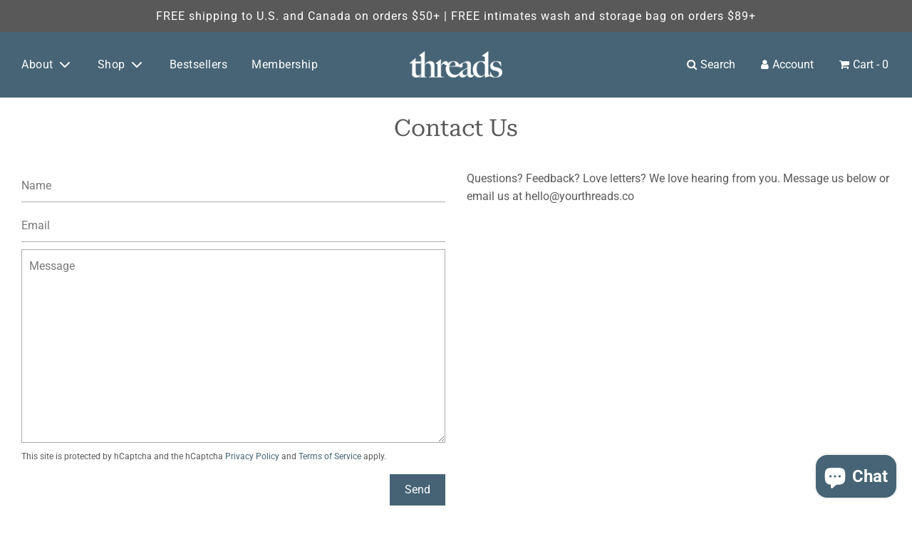

--- FILE ---
content_type: text/html; charset=utf-8
request_url: https://ca.yourthreads.co/pages/contact-us
body_size: 28618
content:
<link rel="prefetch" href="https://www.yourthreads.co" as="document">

<script>"use strict";const Audit=require("./audit.js"),i18n=require("../lib/i18n/i18n.js"),MainResource=require("../computed/main-resource.js"),UIStrings={title:"Initial server response time was short",failureTitle:"Reduce initial server response time",description:"Keep the server response time for the main document short because all other requests depend on it. [Learn more](https://web.dev/time-to-first-byte/).",displayValue:"Root document took {timeInMs, number, milliseconds} ms"},str_=i18n.createMessageInstanceIdFn(__filename,UIStrings),TOO_SLOW_THRESHOLD_MS=600,TARGET_MS=100;class ServerResponseTime extends Audit{static get meta(){return{id:"server-response-time",title:str_(UIStrings.title),failureTitle:str_(UIStrings.failureTitle),description:str_(UIStrings.description),requiredArtifacts:["devtoolsLogs","URL"]}}static calculateResponseTime(e){const s=e.timing;return s?s.receiveHeadersEnd-s.sendEnd:0}static async audit(e,s){const t=e.devtoolsLogs[Audit.DEFAULT_PASS],i=await MainResource.request({devtoolsLog:t,URL:e.URL},s),r=ServerResponseTime.calculateResponseTime(i),n=r<TOO_SLOW_THRESHOLD_MS,o=str_(UIStrings.displayValue,{timeInMs:r}),l=[{key:"url",valueType:"url",label:str_(i18n.UIStrings.columnURL)},{key:"responseTime",valueType:"timespanMs",label:str_(i18n.UIStrings.columnTimeSpent)}],a=Audit.makeOpportunityDetails(l,[{url:i.url,responseTime:r}],r-TARGET_MS);return{numericValue:r,numericUnit:"millisecond",score:Number(n),displayValue:o,details:a}}}module.exports=ServerResponseTime,module.exports.UIStrings=UIStrings;</script>


<!doctype html>
<!--[if IE 8]><html class="no-js lt-ie9" lang="en"> <![endif]-->
<!--[if IE 9 ]><html class="ie9 no-js" lang="en"> <![endif]-->
<!--[if (gt IE 9)|!(IE)]><!--> <html class="no-js" lang="en"> <!--<![endif]-->
<head>
  <style>
    #effectiveAppsAgreeCB {
      margin: 0 !important;
      transform: scale(1.5)
    }

    #effectiveAppsBINWrapper {
  width: 100% !important;
}
    
    .grid__item p:first-child {
      display: block !important;
    }
    </style>
  <!-- developed by upatfive.ca -->
  <!--  ################################################
        ################################################
        ####                              @@        ####
        ####                              @@        ####
        ####       @  @@  @@@@      @@@@ @@@@       ####
        ####       @  @@  @  @@        @  @@        ####
        ####       @  @@  @  @@     @@+@  @@        ####
        ####       @  @@  @  @@    @@  @  @@        ####
        ####       @@@@@  @;@@      @@,@  @@        ####
        ####              @                         ####
        ####              @                         ####
        ####                                        ####
        ####       @@@@@#                           ####
        ####       @@                               ####
        ####      @@@@ @  @   @  @@@                ####
        ####       @@  @  @@ @@ @   @               ####
        ####       @@  @   @ @  @@@@@               ####
        ####       @@  @   @:@  @                   ####
        ####       @@  @   @@@   @@@@               ####
        ####                                        ####
        ################################################
        ################################################ -->
  <!-- Basic page needs ================================================== -->
  <meta charset="utf-8">
  <meta http-equiv="X-UA-Compatible" content="IE=edge">

  
    <link rel="shortcut icon" href="//ca.yourthreads.co/cdn/shop/files/THblue_180x180_crop_center.png?v=1673541818" type="image/png">
    <link rel="apple-touch-icon" sizes="180x180" href="//ca.yourthreads.co/cdn/shop/files/THblue_180x180_crop_center.png?v=1673541818">
    <link rel="apple-touch-icon-precomposed" sizes="180x180" href="//ca.yourthreads.co/cdn/shop/files/THblue_180x180_crop_center.png?v=1673541818">
    <link rel="icon" type="image/png" sizes="32x32" href="//ca.yourthreads.co/cdn/shop/files/THblue_32x32_crop_center.png?v=1673541818">
    <link rel="icon" type="image/png" sizes="194x194" href="//ca.yourthreads.co/cdn/shop/files/THblue_194x194_crop_center.png?v=1673541818">
    <link rel="icon" type="image/png" sizes="192x192" href="//ca.yourthreads.co/cdn/shop/files/THblue_192x192_crop_center.png?v=1673541818">
    <link rel="icon" type="image/png" sizes="16x16" href="//ca.yourthreads.co/cdn/shop/files/THblue_16x16_crop_center.png?v=1673541818">
  

  <!-- Title and description ================================================== -->
  <title>
    Contact Us &ndash; Threads
  </title>

  
    <meta name="description" content="Questions? Feedback? Love letters? We love hearing from you. Message us below or email us at hello@yourthreads.co">
  

  <!-- Helpers ================================================== -->
  <!-- /snippets/social-meta-tags.liquid -->


<meta property="og:site_name" content="Threads">
<meta property="og:url" content="https://ca.yourthreads.co/pages/contact-us">
<meta property="og:title" content="Contact Us">
<meta property="og:type" content="website">
<meta property="og:description" content="Questions? Feedback? Love letters? We love hearing from you. Message us below or email us at hello@yourthreads.co">





  <meta name="twitter:site" content="@">

<meta name="twitter:card" content="summary_large_image">
<meta name="twitter:title" content="Contact Us">
<meta name="twitter:description" content="Questions? Feedback? Love letters? We love hearing from you. Message us below or email us at hello@yourthreads.co">

  <link rel="canonical" href="https://ca.yourthreads.co/pages/contact-us"/>
  
    <meta name="viewport" content="width=device-width, initial-scale=1, shrink-to-fit=no">
  
  <meta name="theme-color" content="#456375">

  <!-- CSS ================================================== -->
  
  <script>  document.open();  if(window['navigator']['userAgent'].indexOf('Chrome-Lighthouse') == -1 ) {         document.write("\n  \u003cstyle\u003e\n\/*============================================================================\n  #Typography\n==============================================================================*\/\n\n\n\n\n\n@font-face {\n  font-family: \"Roboto Serif\";\n  font-weight: 400;\n  font-style: normal;\n  font-display: swap;\n  src: url(\"\/\/ca.yourthreads.co\/cdn\/fonts\/roboto_serif\/robotoserif_n4.bee57f9a0d5205d327e973304acdfc939db84b70.woff2\") format(\"woff2\"),\n       url(\"\/\/ca.yourthreads.co\/cdn\/fonts\/roboto_serif\/robotoserif_n4.842ff4bf5a533929f50224025574e31fee233cca.woff\") format(\"woff\");\n}\n\n@font-face {\n  font-family: Roboto;\n  font-weight: 400;\n  font-style: normal;\n  font-display: swap;\n  src: url(\"\/\/ca.yourthreads.co\/cdn\/fonts\/roboto\/roboto_n4.2019d890f07b1852f56ce63ba45b2db45d852cba.woff2\") format(\"woff2\"),\n       url(\"\/\/ca.yourthreads.co\/cdn\/fonts\/roboto\/roboto_n4.238690e0007583582327135619c5f7971652fa9d.woff\") format(\"woff\");\n}\n\n@font-face {\n  font-family: Roboto;\n  font-weight: 400;\n  font-style: normal;\n  font-display: swap;\n  src: url(\"\/\/ca.yourthreads.co\/cdn\/fonts\/roboto\/roboto_n4.2019d890f07b1852f56ce63ba45b2db45d852cba.woff2\") format(\"woff2\"),\n       url(\"\/\/ca.yourthreads.co\/cdn\/fonts\/roboto\/roboto_n4.238690e0007583582327135619c5f7971652fa9d.woff\") format(\"woff\");\n}\n\n\n  @font-face {\n  font-family: \"Roboto Serif\";\n  font-weight: 700;\n  font-style: normal;\n  font-display: swap;\n  src: url(\"\/\/ca.yourthreads.co\/cdn\/fonts\/roboto_serif\/robotoserif_n7.6765236ab645940d184a7b938d032528c20100d6.woff2\") format(\"woff2\"),\n       url(\"\/\/ca.yourthreads.co\/cdn\/fonts\/roboto_serif\/robotoserif_n7.04f185a7c02e252dc7a6dd04869eac3b72318387.woff\") format(\"woff\");\n}\n\n\n\n\n  @font-face {\n  font-family: Roboto;\n  font-weight: 700;\n  font-style: normal;\n  font-display: swap;\n  src: url(\"\/\/ca.yourthreads.co\/cdn\/fonts\/roboto\/roboto_n7.f38007a10afbbde8976c4056bfe890710d51dec2.woff2\") format(\"woff2\"),\n       url(\"\/\/ca.yourthreads.co\/cdn\/fonts\/roboto\/roboto_n7.94bfdd3e80c7be00e128703d245c207769d763f9.woff\") format(\"woff\");\n}\n\n\n\n\n  @font-face {\n  font-family: Roboto;\n  font-weight: 400;\n  font-style: italic;\n  font-display: swap;\n  src: url(\"\/\/ca.yourthreads.co\/cdn\/fonts\/roboto\/roboto_i4.57ce898ccda22ee84f49e6b57ae302250655e2d4.woff2\") format(\"woff2\"),\n       url(\"\/\/ca.yourthreads.co\/cdn\/fonts\/roboto\/roboto_i4.b21f3bd061cbcb83b824ae8c7671a82587b264bf.woff\") format(\"woff\");\n}\n\n\n\n\n  @font-face {\n  font-family: Roboto;\n  font-weight: 700;\n  font-style: italic;\n  font-display: swap;\n  src: url(\"\/\/ca.yourthreads.co\/cdn\/fonts\/roboto\/roboto_i7.7ccaf9410746f2c53340607c42c43f90a9005937.woff2\") format(\"woff2\"),\n       url(\"\/\/ca.yourthreads.co\/cdn\/fonts\/roboto\/roboto_i7.49ec21cdd7148292bffea74c62c0df6e93551516.woff\") format(\"woff\");\n}\n\n\n\n\/*============================================================================\n  #General Variables\n==============================================================================*\/\n\n:root {\n\n  --font-weight-normal: 400;\n  --font-weight-bold: 700;\n  --font-weight-header-bold: 700;\n\n  --header-font-stack: \"Roboto Serif\", serif;\n  --header-font-weight: 400;\n  --header-font-style: normal;\n  --header-text-size: 33;\n  --header-text-size-px: 33px;\n\n  --header-font-case: normal;\n  --header-font-size: 16;\n  --header-font-size-px: 16px;\n\n  --heading-spacing: 0px;\n  --heading-font-case: normal;\n  --heading-font-stack: FontDrop;\n\n  --body-font-stack: Roboto, sans-serif;\n  --body-font-weight: 400;\n  --body-font-style: normal;\n\n  --navigation-font-stack: Roboto, sans-serif;\n  --navigation-font-weight: 400;\n  --navigation-font-style: normal;\n\n  --base-font-size-int: 16;\n  --base-font-size: 16px;\n\n  --body-font-size-12-to-em: 0.75em;\n  --body-font-size-14-to-em: 0.88em;\n  --body-font-size-16-to-em: 1.0em;\n  --body-font-size-18-to-em: 1.13em;\n  --body-font-size-20-to-em: 1.25em;\n  --body-font-size-22-to-em: 1.38em;\n  --body-font-size-24-to-em: 1.5em;\n  --body-font-size-28-to-em: 1.75em;\n  --body-font-size-36-to-em: 2.25em;\n\n  --sale-badge-color: #cfb3b3;\n  --sold-out-badge-color: #000;\n  --badge-font-color: #fff;\n\n  --primary-btn-text-color: #fff;\n  --primary-btn-bg-color: #456375;\n  --primary-btn-bg-color-lighten50: #d4dfe5;\n  --primary-btn-bg-color-opacity50: rgba(69, 99, 117, 0.5);\n  --primary-btn-bg-hover-color: #4e4e4e;\n  --primary-btn-text-hover-color: #eeeeee;\n\n  --button-text-case: none;\n  --button-font-size: 16;\n  --button-font-size-px: 16px;\n\n  --secondary-btn-text-color: #fff;\n  --secondary-btn-bg-color: #818181;\n  --secondary-btn-bg-color-lighten: #b4b4b4;\n  --secondary-btn-bg-hover-color: #4e4e4e;\n  --secondary-btn-bg-text-hover-color: #fff;\n\n  \n\n  \n    --alt-btn-font-style: normal;\n    --alt-btn-font-weight: 400;\n    \n\n  --text-color: #595959;\n  --text-color-lighten5: #666666;\n  --text-color-lighten70: #ffffff;\n  --text-color-transparent05: rgba(89, 89, 89, 0.05);\n  --text-color-transparent15: rgba(89, 89, 89, 0.15);\n  --text-color-transparent5: rgba(89, 89, 89, 0.5);\n  --text-color-transparent6: rgba(89, 89, 89, 0.6);\n  --text-color-transparent7: rgba(89, 89, 89, 0.7);\n  --text-color-transparent8: rgba(89, 89, 89, 0.8);\n\n  --product-page-font-size: 24;\n  --product-page-font-size-px: 24px;\n  --product-page-font-case: normal;\n\n  \n  --product-page-font-weight: 500;\n  \n\n  --link-color: #456375;\n  --on-sale-color: #af9e9e;\n\n  --body-color: #fff;\n  --body-color-darken10: #e6e6e6;\n  --body-color-transparent00: rgba(255, 255, 255, 0);\n  --body-color-transparent90: rgba(255, 255, 255, 0.9);\n\n  --body-secondary-color: #ffffff;\n  --body-secondary-color-transparent00: rgba(255, 255, 255, 0);\n  --body-secondary-color-darken05: #f2f2f2;\n\n  --color-primary-background: #fff;\n  --color-secondary-background: #ffffff;\n\n  --cart-background-color: #919191;\n\n  --border-color: rgba(89, 89, 89, 0.5);\n  --border-color-darken10: #3f3f3f;\n\n  --header-color: #466475;\n  --header-color-darken5: #3c5665;\n  --header-color-lighten5: #507285;\n\n  --header-border-color: rgba(0,0,0,0);\n\n  --announcement-text-size: 16px;\n  --announcement-text-spacing: 1px;\n  --announcement-text-case: none;\n\n  \n      --announcement-font-style: normal;\n      --announcement-font-weight: 400;\n    \n\n  --logo-font-size: 18px;\n\n  --overlay-header-text-color: #fff;\n  --nav-text-color: #ffffff;\n  --nav-text-hover: #9F9F9F;\n\n  --color-scheme-light-background: #f4f4f4;\n  --color-scheme-light-background-lighten5: #ffffff;\n  --color-scheme-light-text: #414141;\n  --color-scheme-light-text-transparent60: rgba(65, 65, 65, 0.6);\n\n  --color-scheme-feature-background: #627647;\n  --color-scheme-feature-background-lighten5: #6f8651;\n  --color-scheme-feature-text: #fff;\n  --color-scheme-feature-text-transparent60: rgba(255, 255, 255, 0.6);\n\n  --homepage-sections-accent-secondary-color-transparent60: rgba(255, 255, 255, 0.6);\n\n  --color-scheme-dark-background: #333;\n  --color-scheme-dark-text: #fff;\n  --color-scheme-dark-text-transparent60: rgba(255, 255, 255, 0.6);\n\n  --filter-bg-color: rgba(89, 89, 89, 0.1);\n\n  --color-footer-bg: #f2f2f2;\n  --color-footer-bg-darken5: #e5e5e5;\n  --color-footer-text: #636363;\n  --color-footer-text-darken10: #4a4a4a;\n  --color-footer-border: rgba(99, 99, 99, 0.1);\n\n  --popup-text-color: #000;\n  --popup-text-color-lighten10: #1a1a1a;\n  --popup-bg-color: #fff;\n\n  --menu-drawer-color: #fff;\n  --menu-drawer-color-darken5: #f2f2f2;\n  --menu-drawer-text-color: #333;\n  --menu-drawer-border-color: rgba(51, 51, 51, 0.1);\n  --menu-drawer-text-hover-color: #9F9F9F;\n\n  --cart-drawer-color: #fff;\n  --cart-drawer-text-color: #333;\n  --cart-drawer-text-color-lighten10: #4d4d4d;\n  --cart-drawer-border-color: rgba(51, 51, 51, 0.5);\n\n  --fancybox-overlay: url('\/\/ca.yourthreads.co\/cdn\/shop\/t\/56\/assets\/fancybox_overlay.png?v=61793926319831825281761503108');\n}\n\u003c\/style\u003e\n\n  \n  \u003clink rel=\"preload\" href=\"\/\/ca.yourthreads.co\/cdn\/shop\/t\/56\/assets\/theme.min.css?v=7378479942628409601761503108\" as=\"style\"\u003e\n  \u003clink href=\"\/\/ca.yourthreads.co\/cdn\/shop\/t\/56\/assets\/theme.min.css?v=7378479942628409601761503108\" rel=\"stylesheet\" type=\"text\/css\" media=\"all\" \/\u003e\n  \n  \u003clink rel=\"preload\" href=\"\/\/ca.yourthreads.co\/cdn\/shop\/t\/56\/assets\/theme-custom.css?v=26863946412314358281761503108\" as=\"style\"\u003e\n  \u003clink href=\"\/\/ca.yourthreads.co\/cdn\/shop\/t\/56\/assets\/theme-custom.css?v=26863946412314358281761503108\" rel=\"stylesheet\" type=\"text\/css\" media=\"all\" \/\u003e\n  \u003clink href=\"\/\/ca.yourthreads.co\/cdn\/shop\/t\/56\/assets\/custom.css?v=29358047337526741601761503108\" rel=\"stylesheet\" type=\"text\/css\" media=\"all\" \/\u003e\n  ");  }  document.close();  </script>

  <!-- Header hook for plugins ================================================== -->
  
  <script>  document.open();  if(window['navigator']['userAgent'].indexOf('Chrome-Lighthouse') == -1 ) {         document.write("\n  \u003cscript\u003ewindow.performance \u0026\u0026 window.performance.mark \u0026\u0026 window.performance.mark('shopify.content_for_header.start');\u003c\/script\u003e\u003cmeta name=\"google-site-verification\" content=\"TwO0vSwoX78wMzMfuLcqKfuS2AGVa-VLoxENC51vVFM\"\u003e\n\u003cmeta id=\"shopify-digital-wallet\" name=\"shopify-digital-wallet\" content=\"\/260603968\/digital_wallets\/dialog\"\u003e\n\u003cmeta name=\"shopify-checkout-api-token\" content=\"33c6cb1385ef3d671def40698c00eecf\"\u003e\n\u003cmeta id=\"in-context-paypal-metadata\" data-shop-id=\"260603968\" data-venmo-supported=\"false\" data-environment=\"production\" data-locale=\"en_US\" data-paypal-v4=\"true\" data-currency=\"CAD\"\u003e\n\u003clink rel=\"alternate\" hreflang=\"x-default\" href=\"https:\/\/www.yourthreads.co\/pages\/contact-us\"\u003e\n\u003clink rel=\"alternate\" hreflang=\"en\" href=\"https:\/\/www.yourthreads.co\/pages\/contact-us\"\u003e\n\u003clink rel=\"alternate\" hreflang=\"fr\" href=\"https:\/\/www.yourthreads.co\/fr\/pages\/contact-us\"\u003e\n\u003clink rel=\"alternate\" hreflang=\"en-CA\" href=\"https:\/\/ca.yourthreads.co\/pages\/contact-us\"\u003e\n\u003clink rel=\"alternate\" hreflang=\"fr-CA\" href=\"https:\/\/ca.yourthreads.co\/fr\/pages\/contact-us\"\u003e\n\u003clink rel=\"alternate\" hreflang=\"en-GB\" href=\"https:\/\/www.yourthreads.co\/en-gb\/pages\/contact-us\"\u003e\n\u003clink rel=\"alternate\" hreflang=\"fr-GB\" href=\"https:\/\/www.yourthreads.co\/fr-gb\/pages\/contact-us\"\u003e\n\u003cscript async=\"async\" src=\"\/checkouts\/internal\/preloads.js?locale=en-CA\"\u003e\u003c\/script\u003e\n\u003clink rel=\"preconnect\" href=\"https:\/\/shop.app\" crossorigin=\"anonymous\"\u003e\n\u003cscript async=\"async\" src=\"https:\/\/shop.app\/checkouts\/internal\/preloads.js?locale=en-CA\u0026shop_id=260603968\" crossorigin=\"anonymous\"\u003e\u003c\/script\u003e\n\u003cscript id=\"apple-pay-shop-capabilities\" type=\"application\/json\"\u003e{\"shopId\":260603968,\"countryCode\":\"CA\",\"currencyCode\":\"CAD\",\"merchantCapabilities\":[\"supports3DS\"],\"merchantId\":\"gid:\\\/\\\/shopify\\\/Shop\\\/260603968\",\"merchantName\":\"Threads\",\"requiredBillingContactFields\":[\"postalAddress\",\"email\"],\"requiredShippingContactFields\":[\"postalAddress\",\"email\"],\"shippingType\":\"shipping\",\"supportedNetworks\":[\"visa\",\"masterCard\",\"amex\",\"discover\",\"jcb\"],\"total\":{\"type\":\"pending\",\"label\":\"Threads\",\"amount\":\"1.00\"},\"shopifyPaymentsEnabled\":true,\"supportsSubscriptions\":true}\u003c\/script\u003e\n\u003cscript id=\"shopify-features\" type=\"application\/json\"\u003e{\"accessToken\":\"33c6cb1385ef3d671def40698c00eecf\",\"betas\":[\"rich-media-storefront-analytics\"],\"domain\":\"ca.yourthreads.co\",\"predictiveSearch\":true,\"shopId\":260603968,\"locale\":\"en\"}\u003c\/script\u003e\n\u003cscript\u003evar Shopify = Shopify || {};\nShopify.shop = \"yourthreads.myshopify.com\";\nShopify.locale = \"en\";\nShopify.currency = {\"active\":\"CAD\",\"rate\":\"1.4192688\"};\nShopify.country = \"CA\";\nShopify.theme = {\"name\":\"2025-12 COMPB edit\",\"id\":158756470873,\"schema_name\":\"Flow\",\"schema_version\":\"17.3.2\",\"theme_store_id\":801,\"role\":\"main\"};\nShopify.theme.handle = \"null\";\nShopify.theme.style = {\"id\":null,\"handle\":null};\nShopify.cdnHost = \"ca.yourthreads.co\/cdn\";\nShopify.routes = Shopify.routes || {};\nShopify.routes.root = \"\/\";\u003c\/script\u003e\n\u003cscript type=\"module\"\u003e!function(o){(o.Shopify=o.Shopify||{}).modules=!0}(window);\u003c\/script\u003e\n\u003cscript\u003e!function(o){function n(){var o=[];function n(){o.push(Array.prototype.slice.apply(arguments))}return n.q=o,n}var t=o.Shopify=o.Shopify||{};t.loadFeatures=n(),t.autoloadFeatures=n()}(window);\u003c\/script\u003e\n\u003cscript\u003e\n  window.ShopifyPay = window.ShopifyPay || {};\n  window.ShopifyPay.apiHost = \"shop.app\\\/pay\";\n  window.ShopifyPay.redirectState = null;\n\u003c\/script\u003e\n\u003cscript id=\"shop-js-analytics\" type=\"application\/json\"\u003e{\"pageType\":\"page\"}\u003c\/script\u003e\n\u003cscript defer=\"defer\" async type=\"module\" src=\"\/\/ca.yourthreads.co\/cdn\/shopifycloud\/shop-js\/modules\/v2\/client.init-shop-cart-sync_C5BV16lS.en.esm.js\"\u003e\u003c\/script\u003e\n\u003cscript defer=\"defer\" async type=\"module\" src=\"\/\/ca.yourthreads.co\/cdn\/shopifycloud\/shop-js\/modules\/v2\/chunk.common_CygWptCX.esm.js\"\u003e\u003c\/script\u003e\n\u003cscript type=\"module\"\u003e\n  await import(\"\/\/ca.yourthreads.co\/cdn\/shopifycloud\/shop-js\/modules\/v2\/client.init-shop-cart-sync_C5BV16lS.en.esm.js\");\nawait import(\"\/\/ca.yourthreads.co\/cdn\/shopifycloud\/shop-js\/modules\/v2\/chunk.common_CygWptCX.esm.js\");\n\n  window.Shopify.SignInWithShop?.initShopCartSync?.({\"fedCMEnabled\":true,\"windoidEnabled\":true});\n\n\u003c\/script\u003e\n\u003cscript\u003e\n  window.Shopify = window.Shopify || {};\n  if (!window.Shopify.featureAssets) window.Shopify.featureAssets = {};\n  window.Shopify.featureAssets['shop-js'] = {\"shop-cart-sync\":[\"modules\/v2\/client.shop-cart-sync_ZFArdW7E.en.esm.js\",\"modules\/v2\/chunk.common_CygWptCX.esm.js\"],\"init-fed-cm\":[\"modules\/v2\/client.init-fed-cm_CmiC4vf6.en.esm.js\",\"modules\/v2\/chunk.common_CygWptCX.esm.js\"],\"shop-button\":[\"modules\/v2\/client.shop-button_tlx5R9nI.en.esm.js\",\"modules\/v2\/chunk.common_CygWptCX.esm.js\"],\"shop-cash-offers\":[\"modules\/v2\/client.shop-cash-offers_DOA2yAJr.en.esm.js\",\"modules\/v2\/chunk.common_CygWptCX.esm.js\",\"modules\/v2\/chunk.modal_D71HUcav.esm.js\"],\"init-windoid\":[\"modules\/v2\/client.init-windoid_sURxWdc1.en.esm.js\",\"modules\/v2\/chunk.common_CygWptCX.esm.js\"],\"shop-toast-manager\":[\"modules\/v2\/client.shop-toast-manager_ClPi3nE9.en.esm.js\",\"modules\/v2\/chunk.common_CygWptCX.esm.js\"],\"init-shop-email-lookup-coordinator\":[\"modules\/v2\/client.init-shop-email-lookup-coordinator_B8hsDcYM.en.esm.js\",\"modules\/v2\/chunk.common_CygWptCX.esm.js\"],\"init-shop-cart-sync\":[\"modules\/v2\/client.init-shop-cart-sync_C5BV16lS.en.esm.js\",\"modules\/v2\/chunk.common_CygWptCX.esm.js\"],\"avatar\":[\"modules\/v2\/client.avatar_BTnouDA3.en.esm.js\"],\"pay-button\":[\"modules\/v2\/client.pay-button_FdsNuTd3.en.esm.js\",\"modules\/v2\/chunk.common_CygWptCX.esm.js\"],\"init-customer-accounts\":[\"modules\/v2\/client.init-customer-accounts_DxDtT_ad.en.esm.js\",\"modules\/v2\/client.shop-login-button_C5VAVYt1.en.esm.js\",\"modules\/v2\/chunk.common_CygWptCX.esm.js\",\"modules\/v2\/chunk.modal_D71HUcav.esm.js\"],\"init-shop-for-new-customer-accounts\":[\"modules\/v2\/client.init-shop-for-new-customer-accounts_ChsxoAhi.en.esm.js\",\"modules\/v2\/client.shop-login-button_C5VAVYt1.en.esm.js\",\"modules\/v2\/chunk.common_CygWptCX.esm.js\",\"modules\/v2\/chunk.modal_D71HUcav.esm.js\"],\"shop-login-button\":[\"modules\/v2\/client.shop-login-button_C5VAVYt1.en.esm.js\",\"modules\/v2\/chunk.common_CygWptCX.esm.js\",\"modules\/v2\/chunk.modal_D71HUcav.esm.js\"],\"init-customer-accounts-sign-up\":[\"modules\/v2\/client.init-customer-accounts-sign-up_CPSyQ0Tj.en.esm.js\",\"modules\/v2\/client.shop-login-button_C5VAVYt1.en.esm.js\",\"modules\/v2\/chunk.common_CygWptCX.esm.js\",\"modules\/v2\/chunk.modal_D71HUcav.esm.js\"],\"shop-follow-button\":[\"modules\/v2\/client.shop-follow-button_Cva4Ekp9.en.esm.js\",\"modules\/v2\/chunk.common_CygWptCX.esm.js\",\"modules\/v2\/chunk.modal_D71HUcav.esm.js\"],\"checkout-modal\":[\"modules\/v2\/client.checkout-modal_BPM8l0SH.en.esm.js\",\"modules\/v2\/chunk.common_CygWptCX.esm.js\",\"modules\/v2\/chunk.modal_D71HUcav.esm.js\"],\"lead-capture\":[\"modules\/v2\/client.lead-capture_Bi8yE_yS.en.esm.js\",\"modules\/v2\/chunk.common_CygWptCX.esm.js\",\"modules\/v2\/chunk.modal_D71HUcav.esm.js\"],\"shop-login\":[\"modules\/v2\/client.shop-login_D6lNrXab.en.esm.js\",\"modules\/v2\/chunk.common_CygWptCX.esm.js\",\"modules\/v2\/chunk.modal_D71HUcav.esm.js\"],\"payment-terms\":[\"modules\/v2\/client.payment-terms_CZxnsJam.en.esm.js\",\"modules\/v2\/chunk.common_CygWptCX.esm.js\",\"modules\/v2\/chunk.modal_D71HUcav.esm.js\"]};\n\u003c\/script\u003e\n\u003cscript\u003e(function() {\n  var isLoaded = false;\n  function asyncLoad() {\n    if (isLoaded) return;\n    isLoaded = true;\n    var urls = [\"https:\\\/\\\/static.shareasale.com\\\/json\\\/shopify\\\/deduplication.js?shop=yourthreads.myshopify.com\",\"https:\\\/\\\/static.shareasale.com\\\/json\\\/shopify\\\/shareasale-tracking.js?sasmid=112098\\u0026ssmtid=19038\\u0026shop=yourthreads.myshopify.com\",\"https:\\\/\\\/sdk.postscript.io\\\/sdk-script-loader.bundle.js?shopId=267549\\u0026shop=yourthreads.myshopify.com\"];\n    for (var i = 0; i \u003c urls.length; i++) {\n      var s = document.createElement('script');\n      s.type = 'text\/javascript';\n      s.async = true;\n      s.src = urls[i];\n      var x = document.getElementsByTagName('script')[0];\n      x.parentNode.insertBefore(s, x);\n    }\n  };\n  if(window.attachEvent) {\n    window.attachEvent('onload', asyncLoad);\n  } else {\n    window.addEventListener('load', asyncLoad, false);\n  }\n})();\u003c\/script\u003e\n\u003cscript id=\"__st\"\u003evar __st={\"a\":260603968,\"offset\":-18000,\"reqid\":\"76438643-b460-4c62-a79f-5f98778c4b4e-1768664648\",\"pageurl\":\"ca.yourthreads.co\\\/pages\\\/contact-us\",\"s\":\"pages-6276481088\",\"u\":\"8ed42abe4c93\",\"p\":\"page\",\"rtyp\":\"page\",\"rid\":6276481088};\u003c\/script\u003e\n\u003cscript\u003ewindow.ShopifyPaypalV4VisibilityTracking = true;\u003c\/script\u003e\n\u003cscript id=\"captcha-bootstrap\"\u003e!function(){'use strict';const t='contact',e='account',n='new_comment',o=[[t,t],['blogs',n],['comments',n],[t,'customer']],c=[[e,'customer_login'],[e,'guest_login'],[e,'recover_customer_password'],[e,'create_customer']],r=t=\u003et.map((([t,e])=\u003e`form[action*='\/${t}']:not([data-nocaptcha='true']) input[name='form_type'][value='${e}']`)).join(','),a=t=\u003e()=\u003et?[...document.querySelectorAll(t)].map((t=\u003et.form)):[];function s(){const t=[...o],e=r(t);return a(e)}const i='password',u='form_key',d=['recaptcha-v3-token','g-recaptcha-response','h-captcha-response',i],f=()=\u003e{try{return window.sessionStorage}catch{return}},m='__shopify_v',_=t=\u003et.elements[u];function p(t,e,n=!1){try{const o=window.sessionStorage,c=JSON.parse(o.getItem(e)),{data:r}=function(t){const{data:e,action:n}=t;return t[m]||n?{data:e,action:n}:{data:t,action:n}}(c);for(const[e,n]of Object.entries(r))t.elements[e]\u0026\u0026(t.elements[e].value=n);n\u0026\u0026o.removeItem(e)}catch(o){console.error('form repopulation failed',{error:o})}}const l='form_type',E='cptcha';function T(t){t.dataset[E]=!0}const w=window,h=w.document,L='Shopify',v='ce_forms',y='captcha';let A=!1;((t,e)=\u003e{const n=(g='f06e6c50-85a8-45c8-87d0-21a2b65856fe',I='https:\/\/cdn.shopify.com\/shopifycloud\/storefront-forms-hcaptcha\/ce_storefront_forms_captcha_hcaptcha.v1.5.2.iife.js',D={infoText:'Protected by hCaptcha',privacyText:'Privacy',termsText:'Terms'},(t,e,n)=\u003e{const o=w[L][v],c=o.bindForm;if(c)return c(t,g,e,D).then(n);var r;o.q.push([[t,g,e,D],n]),r=I,A||(h.body.append(Object.assign(h.createElement('script'),{id:'captcha-provider',async:!0,src:r})),A=!0)});var g,I,D;w[L]=w[L]||{},w[L][v]=w[L][v]||{},w[L][v].q=[],w[L][y]=w[L][y]||{},w[L][y].protect=function(t,e){n(t,void 0,e),T(t)},Object.freeze(w[L][y]),function(t,e,n,w,h,L){const[v,y,A,g]=function(t,e,n){const i=e?o:[],u=t?c:[],d=[...i,...u],f=r(d),m=r(i),_=r(d.filter((([t,e])=\u003en.includes(e))));return[a(f),a(m),a(_),s()]}(w,h,L),I=t=\u003e{const e=t.target;return e instanceof HTMLFormElement?e:e\u0026\u0026e.form},D=t=\u003ev().includes(t);t.addEventListener('submit',(t=\u003e{const e=I(t);if(!e)return;const n=D(e)\u0026\u0026!e.dataset.hcaptchaBound\u0026\u0026!e.dataset.recaptchaBound,o=_(e),c=g().includes(e)\u0026\u0026(!o||!o.value);(n||c)\u0026\u0026t.preventDefault(),c\u0026\u0026!n\u0026\u0026(function(t){try{if(!f())return;!function(t){const e=f();if(!e)return;const n=_(t);if(!n)return;const o=n.value;o\u0026\u0026e.removeItem(o)}(t);const e=Array.from(Array(32),(()=\u003eMath.random().toString(36)[2])).join('');!function(t,e){_(t)||t.append(Object.assign(document.createElement('input'),{type:'hidden',name:u})),t.elements[u].value=e}(t,e),function(t,e){const n=f();if(!n)return;const o=[...t.querySelectorAll(`input[type='${i}']`)].map((({name:t})=\u003et)),c=[...d,...o],r={};for(const[a,s]of new FormData(t).entries())c.includes(a)||(r[a]=s);n.setItem(e,JSON.stringify({[m]:1,action:t.action,data:r}))}(t,e)}catch(e){console.error('failed to persist form',e)}}(e),e.submit())}));const S=(t,e)=\u003e{t\u0026\u0026!t.dataset[E]\u0026\u0026(n(t,e.some((e=\u003ee===t))),T(t))};for(const o of['focusin','change'])t.addEventListener(o,(t=\u003e{const e=I(t);D(e)\u0026\u0026S(e,y())}));const B=e.get('form_key'),M=e.get(l),P=B\u0026\u0026M;t.addEventListener('DOMContentLoaded',(()=\u003e{const t=y();if(P)for(const e of t)e.elements[l].value===M\u0026\u0026p(e,B);[...new Set([...A(),...v().filter((t=\u003e'true'===t.dataset.shopifyCaptcha))])].forEach((e=\u003eS(e,t)))}))}(h,new URLSearchParams(w.location.search),n,t,e,['guest_login'])})(!0,!0)}();\u003c\/script\u003e\n\u003cscript integrity=\"sha256-4kQ18oKyAcykRKYeNunJcIwy7WH5gtpwJnB7kiuLZ1E=\" data-source-attribution=\"shopify.loadfeatures\" defer=\"defer\" src=\"\/\/ca.yourthreads.co\/cdn\/shopifycloud\/storefront\/assets\/storefront\/load_feature-a0a9edcb.js\" crossorigin=\"anonymous\"\u003e\u003c\/script\u003e\n\u003cscript crossorigin=\"anonymous\" defer=\"defer\" src=\"\/\/ca.yourthreads.co\/cdn\/shopifycloud\/storefront\/assets\/shopify_pay\/storefront-65b4c6d7.js?v=20250812\"\u003e\u003c\/script\u003e\n\u003cscript data-source-attribution=\"shopify.dynamic_checkout.dynamic.init\"\u003evar Shopify=Shopify||{};Shopify.PaymentButton=Shopify.PaymentButton||{isStorefrontPortableWallets:!0,init:function(){window.Shopify.PaymentButton.init=function(){};var t=document.createElement(\"script\");t.src=\"https:\/\/ca.yourthreads.co\/cdn\/shopifycloud\/portable-wallets\/latest\/portable-wallets.en.js\",t.type=\"module\",document.head.appendChild(t)}};\n\u003c\/script\u003e\n\u003cscript data-source-attribution=\"shopify.dynamic_checkout.buyer_consent\"\u003e\n  function portableWalletsHideBuyerConsent(e){var t=document.getElementById(\"shopify-buyer-consent\"),n=document.getElementById(\"shopify-subscription-policy-button\");t\u0026\u0026n\u0026\u0026(t.classList.add(\"hidden\"),t.setAttribute(\"aria-hidden\",\"true\"),n.removeEventListener(\"click\",e))}function portableWalletsShowBuyerConsent(e){var t=document.getElementById(\"shopify-buyer-consent\"),n=document.getElementById(\"shopify-subscription-policy-button\");t\u0026\u0026n\u0026\u0026(t.classList.remove(\"hidden\"),t.removeAttribute(\"aria-hidden\"),n.addEventListener(\"click\",e))}window.Shopify?.PaymentButton\u0026\u0026(window.Shopify.PaymentButton.hideBuyerConsent=portableWalletsHideBuyerConsent,window.Shopify.PaymentButton.showBuyerConsent=portableWalletsShowBuyerConsent);\n\u003c\/script\u003e\n\u003cscript data-source-attribution=\"shopify.dynamic_checkout.cart.bootstrap\"\u003edocument.addEventListener(\"DOMContentLoaded\",(function(){function t(){return document.querySelector(\"shopify-accelerated-checkout-cart, shopify-accelerated-checkout\")}if(t())Shopify.PaymentButton.init();else{new MutationObserver((function(e,n){t()\u0026\u0026(Shopify.PaymentButton.init(),n.disconnect())})).observe(document.body,{childList:!0,subtree:!0})}}));\n\u003c\/script\u003e\n\u003cscript id='scb4127' type='text\/javascript' async='' src='https:\/\/ca.yourthreads.co\/cdn\/shopifycloud\/privacy-banner\/storefront-banner.js'\u003e\u003c\/script\u003e\u003c!-- placeholder 609e61b994a6cd46 --\u003e\u003cscript\u003ewindow.performance \u0026\u0026 window.performance.mark \u0026\u0026 window.performance.mark('shopify.content_for_header.end');\u003c\/script\u003e\n  ");  }  document.close();  </script>

  
  
  
  <script>  document.open();  if(window['navigator']['userAgent'].indexOf('Chrome-Lighthouse') == -1 ) {         document.write("\n  \u003c!-- Hotjar Tracking Code for www.yourthreads.co --\u003e\n  \u003cscript\u003e\n    (function(h,o,t,j,a,r){\n      h.hj=h.hj||function(){(h.hj.q=h.hj.q||[]).push(arguments)};\n      h._hjSettings={hjid:2407349,hjsv:6};\n      a=o.getElementsByTagName('head')[0];\n      r=o.createElement('script');r.async=1;\n      r.src=t+h._hjSettings.hjid+j+h._hjSettings.hjsv;\n      a.appendChild(r);\n    })(window,document,'https:\/\/static.hotjar.com\/c\/hotjar-','.js?sv=');\n  \u003c\/script\u003e\n\n  ");  }  document.close();  </script>


<script>
window.mlvedaShopCurrency = "USD";
window.shopCurrency = "USD";
window.supported_currencies = "USD CAD";
</script>
<link href="//ca.yourthreads.co/cdn/shop/t/56/assets/crowdfunder.scss.css?v=135606028786333317421761503108" rel="stylesheet" type="text/css" media="all" />
<!-- BEGIN app block: shopify://apps/eg-auto-add-to-cart/blocks/app-embed/0f7d4f74-1e89-4820-aec4-6564d7e535d2 -->










  
    <script
      async
      type="text/javascript"
      src="https://cdn.506.io/eg/script.js?shop=yourthreads.myshopify.com&v=7"
    ></script>
  



  <meta id="easygift-shop" itemid="c2hvcF8kXzE3Njg2NjQ2NDk=" content="{&quot;isInstalled&quot;:true,&quot;installedOn&quot;:&quot;2022-11-23T19:47:28.835Z&quot;,&quot;appVersion&quot;:&quot;3.0&quot;,&quot;subscriptionName&quot;:&quot;Standard&quot;,&quot;cartAnalytics&quot;:true,&quot;freeTrialEndsOn&quot;:null,&quot;settings&quot;:{&quot;reminderBannerStyle&quot;:{&quot;position&quot;:{&quot;horizontal&quot;:&quot;right&quot;,&quot;vertical&quot;:&quot;bottom&quot;},&quot;primaryColor&quot;:&quot;#000000&quot;,&quot;cssStyles&quot;:&quot;&quot;,&quot;headerText&quot;:&quot;&quot;,&quot;subHeaderText&quot;:&quot;&quot;,&quot;showImage&quot;:false,&quot;imageUrl&quot;:null,&quot;displayAfter&quot;:5,&quot;closingMode&quot;:&quot;doNotAutoClose&quot;,&quot;selfcloseAfter&quot;:5,&quot;reshowBannerAfter&quot;:&quot;everyNewSession&quot;},&quot;addedItemIdentifier&quot;:&quot;_Gifted&quot;,&quot;ignoreOtherAppLineItems&quot;:null,&quot;customVariantsInfoLifetimeMins&quot;:1440,&quot;redirectPath&quot;:null,&quot;ignoreNonStandardCartRequests&quot;:false,&quot;bannerStyle&quot;:{&quot;position&quot;:{&quot;horizontal&quot;:&quot;right&quot;,&quot;vertical&quot;:&quot;bottom&quot;},&quot;primaryColor&quot;:&quot;#000000&quot;,&quot;cssStyles&quot;:null},&quot;themePresetId&quot;:null,&quot;notificationStyle&quot;:{&quot;position&quot;:{&quot;horizontal&quot;:null,&quot;vertical&quot;:null},&quot;primaryColor&quot;:null,&quot;duration&quot;:null,&quot;cssStyles&quot;:null,&quot;hasCustomizations&quot;:false},&quot;fetchCartData&quot;:true,&quot;useLocalStorage&quot;:{&quot;enabled&quot;:false,&quot;expiryMinutes&quot;:null},&quot;popupStyle&quot;:{&quot;primaryColor&quot;:null,&quot;secondaryColor&quot;:null,&quot;cssStyles&quot;:null,&quot;addButtonText&quot;:null,&quot;dismissButtonText&quot;:null,&quot;outOfStockButtonText&quot;:null,&quot;imageUrl&quot;:null,&quot;showProductLink&quot;:false,&quot;hasCustomizations&quot;:false,&quot;subscriptionLabel&quot;:&quot;Subscription Plan&quot;},&quot;refreshAfterBannerClick&quot;:false,&quot;disableReapplyRules&quot;:false,&quot;disableReloadOnFailedAddition&quot;:false,&quot;autoReloadCartPage&quot;:false,&quot;ajaxRedirectPath&quot;:null,&quot;allowSimultaneousRequests&quot;:false,&quot;applyRulesOnCheckout&quot;:true,&quot;enableCartCtrlOverrides&quot;:true,&quot;scriptSettings&quot;:{&quot;branding&quot;:{&quot;show&quot;:false,&quot;removalRequestSent&quot;:null},&quot;productPageRedirection&quot;:{&quot;enabled&quot;:false,&quot;products&quot;:[],&quot;redirectionURL&quot;:&quot;\/&quot;},&quot;debugging&quot;:{&quot;enabled&quot;:false,&quot;enabledOn&quot;:null,&quot;stringifyObj&quot;:false},&quot;customCSS&quot;:null,&quot;delayUpdates&quot;:2000,&quot;decodePayload&quot;:false,&quot;hideAlertsOnFrontend&quot;:false,&quot;removeEGPropertyFromSplitActionLineItems&quot;:false,&quot;fetchProductInfoFromSavedDomain&quot;:false,&quot;enableBuyNowInterceptions&quot;:false,&quot;removeProductsAddedFromExpiredRules&quot;:false,&quot;useFinalPrice&quot;:false,&quot;hideGiftedPropertyText&quot;:false,&quot;fetchCartDataBeforeRequest&quot;:false}},&quot;translations&quot;:null,&quot;defaultLocale&quot;:&quot;en&quot;,&quot;shopDomain&quot;:&quot;www.yourthreads.co&quot;}">


<script defer>
  (async function() {
    try {

      const blockVersion = "v3"
      if (blockVersion != "v3") {
        return
      }

      let metaErrorFlag = false;
      if (metaErrorFlag) {
        return
      }

      // Parse metafields as JSON
      const metafields = {"easygift-rule-65414e20304a4884f608e75f":{"schedule":{"enabled":false,"starts":null,"ends":null},"trigger":{"productTags":{"targets":[],"collectionInfo":null,"sellingPlan":null},"type":"cartValue","minCartValue":89,"hasUpperCartValue":false,"upperCartValue":null,"products":[],"collections":[],"condition":null,"conditionMin":null,"conditionMax":null,"collectionSellingPlanType":null},"action":{"notification":{"enabled":true,"headerText":"You get a FREE Threads Intimates Storage \u0026 Wash Bag! ","showImage":true,"imageUrl":"https:\/\/cdn.506.io\/eg\/eg_notification_default_512x512.png"},"discount":{"easygiftAppDiscount":false,"type":null,"id":null,"title":null,"createdByEasyGift":false,"code":null,"issue":null,"discountType":null,"value":null},"popupOptions":{"persistPopup":false,"rewardQuantity":1,"hideOOSItems":false,"showVariantsSeparately":false,"headline":null,"subHeadline":null,"showItemsPrice":false,"popupDismissable":false,"subscriptionLabel":"Subscription Plan","imageUrl":null,"showDiscountedPrice":false},"banner":{"redirectLink":null,"enabled":false,"headerText":null,"subHeaderText":null,"showImage":false,"imageUrl":null,"displayAfter":"5","closingMode":"doNotAutoClose","selfcloseAfter":"5","reshowBannerAfter":"everyNewSession"},"type":"addAutomatically","products":[{"name":"FREE Threads Intimates \u0026 Wash Bag (Gift With Purchase) - Default Title","variantId":"40625960779865","variantGid":"gid:\/\/shopify\/ProductVariant\/40625960779865","productGid":"gid:\/\/shopify\/Product\/7408071180377","quantity":1,"handle":"threads-intimates-wash-bag-free-with-purchase"}],"limit":1,"preventProductRemoval":true,"addAvailableProducts":false},"targeting":{"link":{"destination":null,"data":null,"cookieLifetime":14},"additionalCriteria":{"geo":{"include":[],"exclude":[]},"hasOrderCountMax":false,"orderCountMax":null,"hasTotalSpentMax":null,"totalSpentMax":null,"type":null,"customerTags":[],"customerTagsExcluded":[],"customerId":[],"orderCount":null,"totalSpent":null},"type":"all"},"settings":{"showReminderBanner":false,"worksInReverse":true,"runsOncePerSession":false,"preventAddedItemPurchase":true},"translations":null,"_id":"65414e20304a4884f608e75f","name":"FREE Threads Intimates Storage \u0026 Wash Bag","store":"637e78c35f1a79ec740aa985","shop":"yourthreads","active":true,"createdAt":"2023-10-31T18:57:36.334Z","updatedAt":"2024-02-27T23:54:23.526Z","__v":0}};

      // Process metafields in JavaScript
      let savedRulesArray = [];
      for (const [key, value] of Object.entries(metafields)) {
        if (value) {
          for (const prop in value) {
            // avoiding Object.Keys for performance gain -- no need to make an array of keys.
            savedRulesArray.push(value);
            break;
          }
        }
      }

      const metaTag = document.createElement('meta');
      metaTag.id = 'easygift-rules';
      metaTag.content = JSON.stringify(savedRulesArray);
      metaTag.setAttribute('itemid', 'cnVsZXNfJF8xNzY4NjY0NjQ5');

      document.head.appendChild(metaTag);
      } catch (err) {
        
      }
  })();
</script>


  <script
    type="text/javascript"
    defer
  >

    (function () {
      try {
        window.EG_INFO = window.EG_INFO || {};
        var shopInfo = {"isInstalled":true,"installedOn":"2022-11-23T19:47:28.835Z","appVersion":"3.0","subscriptionName":"Standard","cartAnalytics":true,"freeTrialEndsOn":null,"settings":{"reminderBannerStyle":{"position":{"horizontal":"right","vertical":"bottom"},"primaryColor":"#000000","cssStyles":"","headerText":"","subHeaderText":"","showImage":false,"imageUrl":null,"displayAfter":5,"closingMode":"doNotAutoClose","selfcloseAfter":5,"reshowBannerAfter":"everyNewSession"},"addedItemIdentifier":"_Gifted","ignoreOtherAppLineItems":null,"customVariantsInfoLifetimeMins":1440,"redirectPath":null,"ignoreNonStandardCartRequests":false,"bannerStyle":{"position":{"horizontal":"right","vertical":"bottom"},"primaryColor":"#000000","cssStyles":null},"themePresetId":null,"notificationStyle":{"position":{"horizontal":null,"vertical":null},"primaryColor":null,"duration":null,"cssStyles":null,"hasCustomizations":false},"fetchCartData":true,"useLocalStorage":{"enabled":false,"expiryMinutes":null},"popupStyle":{"primaryColor":null,"secondaryColor":null,"cssStyles":null,"addButtonText":null,"dismissButtonText":null,"outOfStockButtonText":null,"imageUrl":null,"showProductLink":false,"hasCustomizations":false,"subscriptionLabel":"Subscription Plan"},"refreshAfterBannerClick":false,"disableReapplyRules":false,"disableReloadOnFailedAddition":false,"autoReloadCartPage":false,"ajaxRedirectPath":null,"allowSimultaneousRequests":false,"applyRulesOnCheckout":true,"enableCartCtrlOverrides":true,"scriptSettings":{"branding":{"show":false,"removalRequestSent":null},"productPageRedirection":{"enabled":false,"products":[],"redirectionURL":"\/"},"debugging":{"enabled":false,"enabledOn":null,"stringifyObj":false},"customCSS":null,"delayUpdates":2000,"decodePayload":false,"hideAlertsOnFrontend":false,"removeEGPropertyFromSplitActionLineItems":false,"fetchProductInfoFromSavedDomain":false,"enableBuyNowInterceptions":false,"removeProductsAddedFromExpiredRules":false,"useFinalPrice":false,"hideGiftedPropertyText":false,"fetchCartDataBeforeRequest":false}},"translations":null,"defaultLocale":"en","shopDomain":"www.yourthreads.co"};
        var productRedirectionEnabled = shopInfo.settings.scriptSettings.productPageRedirection.enabled;
        if (["Unlimited", "Enterprise"].includes(shopInfo.subscriptionName) && productRedirectionEnabled) {
          var products = shopInfo.settings.scriptSettings.productPageRedirection.products;
          if (products.length > 0) {
            var productIds = products.map(function(prod) {
              var productGid = prod.id;
              var productIdNumber = parseInt(productGid.split('/').pop());
              return productIdNumber;
            });
            var productInfo = null;
            var isProductInList = productIds.includes(productInfo.id);
            if (isProductInList) {
              var redirectionURL = shopInfo.settings.scriptSettings.productPageRedirection.redirectionURL;
              if (redirectionURL) {
                window.location = redirectionURL;
              }
            }
          }
        }

        
      } catch(err) {
      return
    }})()
  </script>



<!-- END app block --><!-- BEGIN app block: shopify://apps/klaviyo-email-marketing-sms/blocks/klaviyo-onsite-embed/2632fe16-c075-4321-a88b-50b567f42507 -->












  <script async src="https://static.klaviyo.com/onsite/js/NG3muE/klaviyo.js?company_id=NG3muE"></script>
  <script>!function(){if(!window.klaviyo){window._klOnsite=window._klOnsite||[];try{window.klaviyo=new Proxy({},{get:function(n,i){return"push"===i?function(){var n;(n=window._klOnsite).push.apply(n,arguments)}:function(){for(var n=arguments.length,o=new Array(n),w=0;w<n;w++)o[w]=arguments[w];var t="function"==typeof o[o.length-1]?o.pop():void 0,e=new Promise((function(n){window._klOnsite.push([i].concat(o,[function(i){t&&t(i),n(i)}]))}));return e}}})}catch(n){window.klaviyo=window.klaviyo||[],window.klaviyo.push=function(){var n;(n=window._klOnsite).push.apply(n,arguments)}}}}();</script>

  




  <script>
    window.klaviyoReviewsProductDesignMode = false
  </script>







<!-- END app block --><script src="https://cdn.shopify.com/extensions/7bc9bb47-adfa-4267-963e-cadee5096caf/inbox-1252/assets/inbox-chat-loader.js" type="text/javascript" defer="defer"></script>
<meta property="og:image" content="https://cdn.shopify.com/s/files/1/0002/6060/3968/files/Banner_33beb559-8082-43d3-a77a-c7c8cae41944.png?v=1628109389" />
<meta property="og:image:secure_url" content="https://cdn.shopify.com/s/files/1/0002/6060/3968/files/Banner_33beb559-8082-43d3-a77a-c7c8cae41944.png?v=1628109389" />
<meta property="og:image:width" content="2475" />
<meta property="og:image:height" content="1912" />
<link href="https://monorail-edge.shopifysvc.com" rel="dns-prefetch">
<script>(function(){if ("sendBeacon" in navigator && "performance" in window) {try {var session_token_from_headers = performance.getEntriesByType('navigation')[0].serverTiming.find(x => x.name == '_s').description;} catch {var session_token_from_headers = undefined;}var session_cookie_matches = document.cookie.match(/_shopify_s=([^;]*)/);var session_token_from_cookie = session_cookie_matches && session_cookie_matches.length === 2 ? session_cookie_matches[1] : "";var session_token = session_token_from_headers || session_token_from_cookie || "";function handle_abandonment_event(e) {var entries = performance.getEntries().filter(function(entry) {return /monorail-edge.shopifysvc.com/.test(entry.name);});if (!window.abandonment_tracked && entries.length === 0) {window.abandonment_tracked = true;var currentMs = Date.now();var navigation_start = performance.timing.navigationStart;var payload = {shop_id: 260603968,url: window.location.href,navigation_start,duration: currentMs - navigation_start,session_token,page_type: "page"};window.navigator.sendBeacon("https://monorail-edge.shopifysvc.com/v1/produce", JSON.stringify({schema_id: "online_store_buyer_site_abandonment/1.1",payload: payload,metadata: {event_created_at_ms: currentMs,event_sent_at_ms: currentMs}}));}}window.addEventListener('pagehide', handle_abandonment_event);}}());</script>
<script id="web-pixels-manager-setup">(function e(e,d,r,n,o){if(void 0===o&&(o={}),!Boolean(null===(a=null===(i=window.Shopify)||void 0===i?void 0:i.analytics)||void 0===a?void 0:a.replayQueue)){var i,a;window.Shopify=window.Shopify||{};var t=window.Shopify;t.analytics=t.analytics||{};var s=t.analytics;s.replayQueue=[],s.publish=function(e,d,r){return s.replayQueue.push([e,d,r]),!0};try{self.performance.mark("wpm:start")}catch(e){}var l=function(){var e={modern:/Edge?\/(1{2}[4-9]|1[2-9]\d|[2-9]\d{2}|\d{4,})\.\d+(\.\d+|)|Firefox\/(1{2}[4-9]|1[2-9]\d|[2-9]\d{2}|\d{4,})\.\d+(\.\d+|)|Chrom(ium|e)\/(9{2}|\d{3,})\.\d+(\.\d+|)|(Maci|X1{2}).+ Version\/(15\.\d+|(1[6-9]|[2-9]\d|\d{3,})\.\d+)([,.]\d+|)( \(\w+\)|)( Mobile\/\w+|) Safari\/|Chrome.+OPR\/(9{2}|\d{3,})\.\d+\.\d+|(CPU[ +]OS|iPhone[ +]OS|CPU[ +]iPhone|CPU IPhone OS|CPU iPad OS)[ +]+(15[._]\d+|(1[6-9]|[2-9]\d|\d{3,})[._]\d+)([._]\d+|)|Android:?[ /-](13[3-9]|1[4-9]\d|[2-9]\d{2}|\d{4,})(\.\d+|)(\.\d+|)|Android.+Firefox\/(13[5-9]|1[4-9]\d|[2-9]\d{2}|\d{4,})\.\d+(\.\d+|)|Android.+Chrom(ium|e)\/(13[3-9]|1[4-9]\d|[2-9]\d{2}|\d{4,})\.\d+(\.\d+|)|SamsungBrowser\/([2-9]\d|\d{3,})\.\d+/,legacy:/Edge?\/(1[6-9]|[2-9]\d|\d{3,})\.\d+(\.\d+|)|Firefox\/(5[4-9]|[6-9]\d|\d{3,})\.\d+(\.\d+|)|Chrom(ium|e)\/(5[1-9]|[6-9]\d|\d{3,})\.\d+(\.\d+|)([\d.]+$|.*Safari\/(?![\d.]+ Edge\/[\d.]+$))|(Maci|X1{2}).+ Version\/(10\.\d+|(1[1-9]|[2-9]\d|\d{3,})\.\d+)([,.]\d+|)( \(\w+\)|)( Mobile\/\w+|) Safari\/|Chrome.+OPR\/(3[89]|[4-9]\d|\d{3,})\.\d+\.\d+|(CPU[ +]OS|iPhone[ +]OS|CPU[ +]iPhone|CPU IPhone OS|CPU iPad OS)[ +]+(10[._]\d+|(1[1-9]|[2-9]\d|\d{3,})[._]\d+)([._]\d+|)|Android:?[ /-](13[3-9]|1[4-9]\d|[2-9]\d{2}|\d{4,})(\.\d+|)(\.\d+|)|Mobile Safari.+OPR\/([89]\d|\d{3,})\.\d+\.\d+|Android.+Firefox\/(13[5-9]|1[4-9]\d|[2-9]\d{2}|\d{4,})\.\d+(\.\d+|)|Android.+Chrom(ium|e)\/(13[3-9]|1[4-9]\d|[2-9]\d{2}|\d{4,})\.\d+(\.\d+|)|Android.+(UC? ?Browser|UCWEB|U3)[ /]?(15\.([5-9]|\d{2,})|(1[6-9]|[2-9]\d|\d{3,})\.\d+)\.\d+|SamsungBrowser\/(5\.\d+|([6-9]|\d{2,})\.\d+)|Android.+MQ{2}Browser\/(14(\.(9|\d{2,})|)|(1[5-9]|[2-9]\d|\d{3,})(\.\d+|))(\.\d+|)|K[Aa][Ii]OS\/(3\.\d+|([4-9]|\d{2,})\.\d+)(\.\d+|)/},d=e.modern,r=e.legacy,n=navigator.userAgent;return n.match(d)?"modern":n.match(r)?"legacy":"unknown"}(),u="modern"===l?"modern":"legacy",c=(null!=n?n:{modern:"",legacy:""})[u],f=function(e){return[e.baseUrl,"/wpm","/b",e.hashVersion,"modern"===e.buildTarget?"m":"l",".js"].join("")}({baseUrl:d,hashVersion:r,buildTarget:u}),m=function(e){var d=e.version,r=e.bundleTarget,n=e.surface,o=e.pageUrl,i=e.monorailEndpoint;return{emit:function(e){var a=e.status,t=e.errorMsg,s=(new Date).getTime(),l=JSON.stringify({metadata:{event_sent_at_ms:s},events:[{schema_id:"web_pixels_manager_load/3.1",payload:{version:d,bundle_target:r,page_url:o,status:a,surface:n,error_msg:t},metadata:{event_created_at_ms:s}}]});if(!i)return console&&console.warn&&console.warn("[Web Pixels Manager] No Monorail endpoint provided, skipping logging."),!1;try{return self.navigator.sendBeacon.bind(self.navigator)(i,l)}catch(e){}var u=new XMLHttpRequest;try{return u.open("POST",i,!0),u.setRequestHeader("Content-Type","text/plain"),u.send(l),!0}catch(e){return console&&console.warn&&console.warn("[Web Pixels Manager] Got an unhandled error while logging to Monorail."),!1}}}}({version:r,bundleTarget:l,surface:e.surface,pageUrl:self.location.href,monorailEndpoint:e.monorailEndpoint});try{o.browserTarget=l,function(e){var d=e.src,r=e.async,n=void 0===r||r,o=e.onload,i=e.onerror,a=e.sri,t=e.scriptDataAttributes,s=void 0===t?{}:t,l=document.createElement("script"),u=document.querySelector("head"),c=document.querySelector("body");if(l.async=n,l.src=d,a&&(l.integrity=a,l.crossOrigin="anonymous"),s)for(var f in s)if(Object.prototype.hasOwnProperty.call(s,f))try{l.dataset[f]=s[f]}catch(e){}if(o&&l.addEventListener("load",o),i&&l.addEventListener("error",i),u)u.appendChild(l);else{if(!c)throw new Error("Did not find a head or body element to append the script");c.appendChild(l)}}({src:f,async:!0,onload:function(){if(!function(){var e,d;return Boolean(null===(d=null===(e=window.Shopify)||void 0===e?void 0:e.analytics)||void 0===d?void 0:d.initialized)}()){var d=window.webPixelsManager.init(e)||void 0;if(d){var r=window.Shopify.analytics;r.replayQueue.forEach((function(e){var r=e[0],n=e[1],o=e[2];d.publishCustomEvent(r,n,o)})),r.replayQueue=[],r.publish=d.publishCustomEvent,r.visitor=d.visitor,r.initialized=!0}}},onerror:function(){return m.emit({status:"failed",errorMsg:"".concat(f," has failed to load")})},sri:function(e){var d=/^sha384-[A-Za-z0-9+/=]+$/;return"string"==typeof e&&d.test(e)}(c)?c:"",scriptDataAttributes:o}),m.emit({status:"loading"})}catch(e){m.emit({status:"failed",errorMsg:(null==e?void 0:e.message)||"Unknown error"})}}})({shopId: 260603968,storefrontBaseUrl: "https://www.yourthreads.co",extensionsBaseUrl: "https://extensions.shopifycdn.com/cdn/shopifycloud/web-pixels-manager",monorailEndpoint: "https://monorail-edge.shopifysvc.com/unstable/produce_batch",surface: "storefront-renderer",enabledBetaFlags: ["2dca8a86"],webPixelsConfigList: [{"id":"1637122137","configuration":"{\"accountID\":\"NG3muE\",\"webPixelConfig\":\"eyJlbmFibGVBZGRlZFRvQ2FydEV2ZW50cyI6IHRydWV9\"}","eventPayloadVersion":"v1","runtimeContext":"STRICT","scriptVersion":"524f6c1ee37bacdca7657a665bdca589","type":"APP","apiClientId":123074,"privacyPurposes":["ANALYTICS","MARKETING"],"dataSharingAdjustments":{"protectedCustomerApprovalScopes":["read_customer_address","read_customer_email","read_customer_name","read_customer_personal_data","read_customer_phone"]}},{"id":"1119289433","configuration":"{\"shopId\":\"267549\"}","eventPayloadVersion":"v1","runtimeContext":"STRICT","scriptVersion":"e57a43765e0d230c1bcb12178c1ff13f","type":"APP","apiClientId":2328352,"privacyPurposes":[],"dataSharingAdjustments":{"protectedCustomerApprovalScopes":["read_customer_address","read_customer_email","read_customer_name","read_customer_personal_data","read_customer_phone"]}},{"id":"516423769","configuration":"{\"masterTagID\":\"19038\",\"merchantID\":\"112098\",\"appPath\":\"https:\/\/daedalus.shareasale.com\",\"storeID\":\"NaN\",\"xTypeMode\":\"NaN\",\"xTypeValue\":\"NaN\",\"channelDedup\":\"NaN\"}","eventPayloadVersion":"v1","runtimeContext":"STRICT","scriptVersion":"f300cca684872f2df140f714437af558","type":"APP","apiClientId":4929191,"privacyPurposes":["ANALYTICS","MARKETING"],"dataSharingAdjustments":{"protectedCustomerApprovalScopes":["read_customer_personal_data"]}},{"id":"406749273","configuration":"{\"config\":\"{\\\"pixel_id\\\":\\\"G-R7ZF6QSMRG\\\",\\\"target_country\\\":\\\"US\\\",\\\"gtag_events\\\":[{\\\"type\\\":\\\"search\\\",\\\"action_label\\\":[\\\"G-R7ZF6QSMRG\\\",\\\"AW-711089402\\\/PWiZCIP_lbEBEPq5idMC\\\"]},{\\\"type\\\":\\\"begin_checkout\\\",\\\"action_label\\\":[\\\"G-R7ZF6QSMRG\\\",\\\"AW-711089402\\\/JKafCID_lbEBEPq5idMC\\\"]},{\\\"type\\\":\\\"view_item\\\",\\\"action_label\\\":[\\\"G-R7ZF6QSMRG\\\",\\\"AW-711089402\\\/EDOoCPr-lbEBEPq5idMC\\\",\\\"MC-5G7PEFY0L6\\\"]},{\\\"type\\\":\\\"purchase\\\",\\\"action_label\\\":[\\\"G-R7ZF6QSMRG\\\",\\\"AW-711089402\\\/e1d0CPf-lbEBEPq5idMC\\\",\\\"MC-5G7PEFY0L6\\\"]},{\\\"type\\\":\\\"page_view\\\",\\\"action_label\\\":[\\\"G-R7ZF6QSMRG\\\",\\\"AW-711089402\\\/7Yh4CPT-lbEBEPq5idMC\\\",\\\"MC-5G7PEFY0L6\\\"]},{\\\"type\\\":\\\"add_payment_info\\\",\\\"action_label\\\":[\\\"G-R7ZF6QSMRG\\\",\\\"AW-711089402\\\/8Wj1CIb_lbEBEPq5idMC\\\"]},{\\\"type\\\":\\\"add_to_cart\\\",\\\"action_label\\\":[\\\"G-R7ZF6QSMRG\\\",\\\"AW-711089402\\\/0saFCP3-lbEBEPq5idMC\\\"]}],\\\"enable_monitoring_mode\\\":false}\"}","eventPayloadVersion":"v1","runtimeContext":"OPEN","scriptVersion":"b2a88bafab3e21179ed38636efcd8a93","type":"APP","apiClientId":1780363,"privacyPurposes":[],"dataSharingAdjustments":{"protectedCustomerApprovalScopes":["read_customer_address","read_customer_email","read_customer_name","read_customer_personal_data","read_customer_phone"]}},{"id":"377815129","configuration":"{\"pixelCode\":\"C570A4FB3D4MMMSLQ4GG\"}","eventPayloadVersion":"v1","runtimeContext":"STRICT","scriptVersion":"22e92c2ad45662f435e4801458fb78cc","type":"APP","apiClientId":4383523,"privacyPurposes":["ANALYTICS","MARKETING","SALE_OF_DATA"],"dataSharingAdjustments":{"protectedCustomerApprovalScopes":["read_customer_address","read_customer_email","read_customer_name","read_customer_personal_data","read_customer_phone"]}},{"id":"115474521","configuration":"{\"pixel_id\":\"353398815286252\",\"pixel_type\":\"facebook_pixel\"}","eventPayloadVersion":"v1","runtimeContext":"OPEN","scriptVersion":"ca16bc87fe92b6042fbaa3acc2fbdaa6","type":"APP","apiClientId":2329312,"privacyPurposes":["ANALYTICS","MARKETING","SALE_OF_DATA"],"dataSharingAdjustments":{"protectedCustomerApprovalScopes":["read_customer_address","read_customer_email","read_customer_name","read_customer_personal_data","read_customer_phone"]}},{"id":"53772377","configuration":"{\"tagID\":\"2614154745213\"}","eventPayloadVersion":"v1","runtimeContext":"STRICT","scriptVersion":"18031546ee651571ed29edbe71a3550b","type":"APP","apiClientId":3009811,"privacyPurposes":["ANALYTICS","MARKETING","SALE_OF_DATA"],"dataSharingAdjustments":{"protectedCustomerApprovalScopes":["read_customer_address","read_customer_email","read_customer_name","read_customer_personal_data","read_customer_phone"]}},{"id":"11403353","configuration":"{\"myshopifyDomain\":\"yourthreads.myshopify.com\"}","eventPayloadVersion":"v1","runtimeContext":"STRICT","scriptVersion":"23b97d18e2aa74363140dc29c9284e87","type":"APP","apiClientId":2775569,"privacyPurposes":["ANALYTICS","MARKETING","SALE_OF_DATA"],"dataSharingAdjustments":{"protectedCustomerApprovalScopes":["read_customer_address","read_customer_email","read_customer_name","read_customer_phone","read_customer_personal_data"]}},{"id":"41517145","eventPayloadVersion":"1","runtimeContext":"LAX","scriptVersion":"1","type":"CUSTOM","privacyPurposes":["ANALYTICS","MARKETING","SALE_OF_DATA"],"name":"ShareASale Tracking"},{"id":"shopify-app-pixel","configuration":"{}","eventPayloadVersion":"v1","runtimeContext":"STRICT","scriptVersion":"0450","apiClientId":"shopify-pixel","type":"APP","privacyPurposes":["ANALYTICS","MARKETING"]},{"id":"shopify-custom-pixel","eventPayloadVersion":"v1","runtimeContext":"LAX","scriptVersion":"0450","apiClientId":"shopify-pixel","type":"CUSTOM","privacyPurposes":["ANALYTICS","MARKETING"]}],isMerchantRequest: false,initData: {"shop":{"name":"Threads","paymentSettings":{"currencyCode":"USD"},"myshopifyDomain":"yourthreads.myshopify.com","countryCode":"CA","storefrontUrl":"https:\/\/ca.yourthreads.co"},"customer":null,"cart":null,"checkout":null,"productVariants":[],"purchasingCompany":null},},"https://ca.yourthreads.co/cdn","fcfee988w5aeb613cpc8e4bc33m6693e112",{"modern":"","legacy":""},{"shopId":"260603968","storefrontBaseUrl":"https:\/\/www.yourthreads.co","extensionBaseUrl":"https:\/\/extensions.shopifycdn.com\/cdn\/shopifycloud\/web-pixels-manager","surface":"storefront-renderer","enabledBetaFlags":"[\"2dca8a86\"]","isMerchantRequest":"false","hashVersion":"fcfee988w5aeb613cpc8e4bc33m6693e112","publish":"custom","events":"[[\"page_viewed\",{}]]"});</script><script>
  window.ShopifyAnalytics = window.ShopifyAnalytics || {};
  window.ShopifyAnalytics.meta = window.ShopifyAnalytics.meta || {};
  window.ShopifyAnalytics.meta.currency = 'CAD';
  var meta = {"page":{"pageType":"page","resourceType":"page","resourceId":6276481088,"requestId":"76438643-b460-4c62-a79f-5f98778c4b4e-1768664648"}};
  for (var attr in meta) {
    window.ShopifyAnalytics.meta[attr] = meta[attr];
  }
</script>
<script class="analytics">
  (function () {
    var customDocumentWrite = function(content) {
      var jquery = null;

      if (window.jQuery) {
        jquery = window.jQuery;
      } else if (window.Checkout && window.Checkout.$) {
        jquery = window.Checkout.$;
      }

      if (jquery) {
        jquery('body').append(content);
      }
    };

    var hasLoggedConversion = function(token) {
      if (token) {
        return document.cookie.indexOf('loggedConversion=' + token) !== -1;
      }
      return false;
    }

    var setCookieIfConversion = function(token) {
      if (token) {
        var twoMonthsFromNow = new Date(Date.now());
        twoMonthsFromNow.setMonth(twoMonthsFromNow.getMonth() + 2);

        document.cookie = 'loggedConversion=' + token + '; expires=' + twoMonthsFromNow;
      }
    }

    var trekkie = window.ShopifyAnalytics.lib = window.trekkie = window.trekkie || [];
    if (trekkie.integrations) {
      return;
    }
    trekkie.methods = [
      'identify',
      'page',
      'ready',
      'track',
      'trackForm',
      'trackLink'
    ];
    trekkie.factory = function(method) {
      return function() {
        var args = Array.prototype.slice.call(arguments);
        args.unshift(method);
        trekkie.push(args);
        return trekkie;
      };
    };
    for (var i = 0; i < trekkie.methods.length; i++) {
      var key = trekkie.methods[i];
      trekkie[key] = trekkie.factory(key);
    }
    trekkie.load = function(config) {
      trekkie.config = config || {};
      trekkie.config.initialDocumentCookie = document.cookie;
      var first = document.getElementsByTagName('script')[0];
      var script = document.createElement('script');
      script.type = 'text/javascript';
      script.onerror = function(e) {
        var scriptFallback = document.createElement('script');
        scriptFallback.type = 'text/javascript';
        scriptFallback.onerror = function(error) {
                var Monorail = {
      produce: function produce(monorailDomain, schemaId, payload) {
        var currentMs = new Date().getTime();
        var event = {
          schema_id: schemaId,
          payload: payload,
          metadata: {
            event_created_at_ms: currentMs,
            event_sent_at_ms: currentMs
          }
        };
        return Monorail.sendRequest("https://" + monorailDomain + "/v1/produce", JSON.stringify(event));
      },
      sendRequest: function sendRequest(endpointUrl, payload) {
        // Try the sendBeacon API
        if (window && window.navigator && typeof window.navigator.sendBeacon === 'function' && typeof window.Blob === 'function' && !Monorail.isIos12()) {
          var blobData = new window.Blob([payload], {
            type: 'text/plain'
          });

          if (window.navigator.sendBeacon(endpointUrl, blobData)) {
            return true;
          } // sendBeacon was not successful

        } // XHR beacon

        var xhr = new XMLHttpRequest();

        try {
          xhr.open('POST', endpointUrl);
          xhr.setRequestHeader('Content-Type', 'text/plain');
          xhr.send(payload);
        } catch (e) {
          console.log(e);
        }

        return false;
      },
      isIos12: function isIos12() {
        return window.navigator.userAgent.lastIndexOf('iPhone; CPU iPhone OS 12_') !== -1 || window.navigator.userAgent.lastIndexOf('iPad; CPU OS 12_') !== -1;
      }
    };
    Monorail.produce('monorail-edge.shopifysvc.com',
      'trekkie_storefront_load_errors/1.1',
      {shop_id: 260603968,
      theme_id: 158756470873,
      app_name: "storefront",
      context_url: window.location.href,
      source_url: "//ca.yourthreads.co/cdn/s/trekkie.storefront.cd680fe47e6c39ca5d5df5f0a32d569bc48c0f27.min.js"});

        };
        scriptFallback.async = true;
        scriptFallback.src = '//ca.yourthreads.co/cdn/s/trekkie.storefront.cd680fe47e6c39ca5d5df5f0a32d569bc48c0f27.min.js';
        first.parentNode.insertBefore(scriptFallback, first);
      };
      script.async = true;
      script.src = '//ca.yourthreads.co/cdn/s/trekkie.storefront.cd680fe47e6c39ca5d5df5f0a32d569bc48c0f27.min.js';
      first.parentNode.insertBefore(script, first);
    };
    trekkie.load(
      {"Trekkie":{"appName":"storefront","development":false,"defaultAttributes":{"shopId":260603968,"isMerchantRequest":null,"themeId":158756470873,"themeCityHash":"5224143426127300941","contentLanguage":"en","currency":"CAD","eventMetadataId":"d93c3ccc-d29c-4769-a014-6e38bce60172"},"isServerSideCookieWritingEnabled":true,"monorailRegion":"shop_domain","enabledBetaFlags":["65f19447"]},"Session Attribution":{},"S2S":{"facebookCapiEnabled":true,"source":"trekkie-storefront-renderer","apiClientId":580111}}
    );

    var loaded = false;
    trekkie.ready(function() {
      if (loaded) return;
      loaded = true;

      window.ShopifyAnalytics.lib = window.trekkie;

      var originalDocumentWrite = document.write;
      document.write = customDocumentWrite;
      try { window.ShopifyAnalytics.merchantGoogleAnalytics.call(this); } catch(error) {};
      document.write = originalDocumentWrite;

      window.ShopifyAnalytics.lib.page(null,{"pageType":"page","resourceType":"page","resourceId":6276481088,"requestId":"76438643-b460-4c62-a79f-5f98778c4b4e-1768664648","shopifyEmitted":true});

      var match = window.location.pathname.match(/checkouts\/(.+)\/(thank_you|post_purchase)/)
      var token = match? match[1]: undefined;
      if (!hasLoggedConversion(token)) {
        setCookieIfConversion(token);
        
      }
    });


        var eventsListenerScript = document.createElement('script');
        eventsListenerScript.async = true;
        eventsListenerScript.src = "//ca.yourthreads.co/cdn/shopifycloud/storefront/assets/shop_events_listener-3da45d37.js";
        document.getElementsByTagName('head')[0].appendChild(eventsListenerScript);

})();</script>
  <script>
  if (!window.ga || (window.ga && typeof window.ga !== 'function')) {
    window.ga = function ga() {
      (window.ga.q = window.ga.q || []).push(arguments);
      if (window.Shopify && window.Shopify.analytics && typeof window.Shopify.analytics.publish === 'function') {
        window.Shopify.analytics.publish("ga_stub_called", {}, {sendTo: "google_osp_migration"});
      }
      console.error("Shopify's Google Analytics stub called with:", Array.from(arguments), "\nSee https://help.shopify.com/manual/promoting-marketing/pixels/pixel-migration#google for more information.");
    };
    if (window.Shopify && window.Shopify.analytics && typeof window.Shopify.analytics.publish === 'function') {
      window.Shopify.analytics.publish("ga_stub_initialized", {}, {sendTo: "google_osp_migration"});
    }
  }
</script>
<script
  defer
  src="https://ca.yourthreads.co/cdn/shopifycloud/perf-kit/shopify-perf-kit-3.0.4.min.js"
  data-application="storefront-renderer"
  data-shop-id="260603968"
  data-render-region="gcp-us-central1"
  data-page-type="page"
  data-theme-instance-id="158756470873"
  data-theme-name="Flow"
  data-theme-version="17.3.2"
  data-monorail-region="shop_domain"
  data-resource-timing-sampling-rate="10"
  data-shs="true"
  data-shs-beacon="true"
  data-shs-export-with-fetch="true"
  data-shs-logs-sample-rate="1"
  data-shs-beacon-endpoint="https://ca.yourthreads.co/api/collect"
></script>
</head>


<body id="contact-us" class="contact-page template-page animations-disabled ">
  <script>
    var classList = document.documentElement.classList;
    classList.add('supports-js')
    classList.add('js');
    classList.remove('no-js');
    
  </script>

  
  <div class="right-drawer-vue">
  
  <wetheme-right-drawer
    search-url="/search/suggest.json"
    login-url="/account/login"
    is-predictive="true"
    search-products="true"
    search-pages="true"
    search-articles="true"
    search-collections="true"
  >
  </wetheme-right-drawer>
</div>
<script type="text/x-template" id="wetheme-right-drawer-template">
  <div>
    <transition name="drawer-right">
      <div class="drawer drawer--right drawer--cart" v-if="isOpen" ref="drawerRight">
        <div class="drawer__header sitewide--title-wrapper">
          <div class="drawer__close js-drawer-close">
            <button type="button" class="icon-fallback-text" ref="drawerClose" v-on:click="close">
              <span class="fallback-text">Close Cart</span>
            </button>
          </div>
          <input ref="drawerFocus" tabindex="-1" aria-hidden="true" class="sr-only" />
          <div class="drawer__title h2 page--title">
            <span v-if="type === 'cart'"">Shopping Cart</span>
            <span class="sr-only" v-if="type === 'shop-now'">Quick view</span>
            <span v-if="type === 'login'">Login</span>
            <span v-if="type === 'search'">Search</span>
          </div>
        </div>

        <div id="CartContainer" v-if="type === 'cart'">
          <form action="/cart" method="post" novalidate class="cart ajaxcart" v-if="cart">
            <p class="empty-cart" v-if="cart.item_count === 0">Your cart is currently empty.</p>

            <div class="ajaxcart__inner" v-if="cart.item_count > 0">
              <div class="ajaxcart__product" v-for="(item, index) in cart.items" :key="index + item.id">
                <div class="ajaxcart__row" v-bind:data-line="index + 1"
                  v-bind:class="{ 'is-loading': index + 1 === lineQuantityUpdating }"
                >
                  <div class="grid display-table">
                    <div class="grid__item small--one-whole medium--one-quarter large--one-quarter medium--display-table-cell">
                      <a v-bind:href="item.url" class="ajaxcart__product-image">
                        <img
                          src="#"
                          alt=""
                          v-responsive="item.image"
                          v-bind:alt="item.featured_image.alt"
                          v-if="item.image"
                        />
                        <img v-if="!item.image" src="//cdn.shopify.com/s/assets/admin/no-image-medium-cc9732cb976dd349a0df1d39816fbcc7.gif" alt="" v-bind:alt="item.product_title" />
                      </a>
                    </div>
                    <div class="grid__item small--one-whole medium--two-quarters large--two-quarters medium--display-table-cell">
                      <p>
                        <a v-bind:href="item.url" class="ajaxcart__product-name" v-text="item.product_title"></a>
                        <span class="ajaxcart__product-meta" v-if="item.variant_title" v-text="item.variant_title"></span>
                        <span class="ajaxcart__product-meta" v-if="item.selling_plan_allocation" v-text="item.selling_plan_allocation.selling_plan.name"></span>
                        <span class="ajaxcart__product-meta" v-for="(item, key, index) in item.properties " :key="index">
                          <span v-text="key"></span>: <span v-text="item"></span>
                        </span>
                        
                      </p>
                      <div class="text-center">
                        <span class="ajaxcart-item__price-strikethrough"
                          v-if="item.original_line_price > 0 && item.final_line_price < item.original_line_price"
                        >
                          <s v-money="item.original_line_price">></s>
                        </span>
                        <span class="ajaxcart-item__price" v-money="item.final_line_price"></span>

                        <div class="unit-price" v-if="item.unit_price">
                            (<span class="unit-price__price" v-money="item.unit_price"></span>
                            <span> / </span>
                            <span class="unit-price__ref-value" v-text="item.unit_price_measurement.reference_value"></span>
                            <span class="unit-price__ref-unit" v-text="item.unit_price_measurement.reference_unit"></span>)
                        </div>
                      </div>

                      <ul class="ajaxcart-item__discounts" aria-label="Discount">
                        <li class="ajaxcart-item__discount" v-for="discountAllocation in item.line_level_discount_allocations" :key="discountAllocation.id">
                          <span class="ajaxcart-item__discount_title" v-text="discountAllocation.discount_application.title"></span>
                          <span class="ajaxcart-item__discount_money">- <span v-money="discountAllocation.amount"></span></span>
                        </li>
                      </ul>

                      <div class="grid--full text-center ajaxcart__quantity-wrapper">
                        <div class="grid__item">
                          <div class="ajaxcart__qty">
                            <button
                              type="button"
                              class="ajaxcart__qty-adjust ajaxcart__qty--minus icon-fallback-text"
                              v-on:click="setQuantity(index + 1, item.quantity - 1)"
                              v-if="!isGiftwrapProduct(item)"
                            >
                              <i class="fa fa-minus" aria-hidden="true"></i>
                              <span class="fallback-text">&minus;</span>
                            </button>
                            <input
                              type="text"
                              name="updates[]"
                              class="ajaxcart__qty-num"
                              v-bind:value="item.quantity"
                              min="0"
                              aria-label="quantity"
                              pattern="[0-9]*"
                              v-on:change="setQuantity(index + 1, parseInt($event.target.value, 10))"
                              :disabled="isGiftwrapProduct(item)"
                            />
                            <button
                              type="button"
                              class="ajaxcart__qty-adjust ajaxcart__qty--plus icon-fallback-text"
                              v-on:click="setQuantity(index + 1, item.quantity + 1)"
                              v-if="!isGiftwrapProduct(item)"
                            >
                              <i class="fa fa-plus" aria-hidden="true"></i>
                              <span class="fallback-text">+</span>
                            </button>
                          </div>
                        </div>
                      </div>

                      <button
                        type="button"
                        class="ajaxcart__qty-remove icon-fallback-text"
                        v-on:click="setQuantity(index + 1, 0)"
                        v-if="!isGiftwrapProduct(item)"
                      >
                        <span class="fallback-text">X</span>
                      </button>

                    </div>
                  </div>
                </div>
              </div>

              <div class="ajaxcart__footer-wrapper">
                
                

                <div class="ajaxcart__footer">
                  <div class="grid--full">
                    <ul class="grid__item ajaxcart__discounts" style="margin: 0">
                      <li class="ajaxcart__discount" v-for="application in cart.cart_level_discount_applications">
                        <span class="ajaxcart__discount_money" v-money="application.total_allocated_amount"></span>
                        <span class="ajaxcart__discount_title" v-text="application.title"></span>
                      </li>
                    </ul>

                    <div class="grid__item ajaxcart__subtotal_header">
                      <p>Subtotal</p>
                    </div>

                    <p class="grid__item ajaxcart__price-strikeout text-center" v-if="cart.original_total_price > cart.total_price">
                      <s v-money="cart.original_total_price"></s>
                    </p>

                    <div class="grid__item ajaxcart__subtotal">
                      <p v-money="cart.total_price"></p>
                    </div>
                  </div>

                  <div class="cart__shipping rte"><p class="text-center">Taxes and <a href="/policies/shipping-policy">shipping</a> calculated at checkout
</p>
                  </div>

                  <button type="submit" class="cart__checkout" name="checkout">
                    Check Out
                  </button>

                  
                    <div class="additional-checkout-buttons additional-checkout-buttons--vertical">
                      <div class="dynamic-checkout__content" id="dynamic-checkout-cart" data-shopify="dynamic-checkout-cart"> <shopify-accelerated-checkout-cart wallet-configs="[{&quot;supports_subs&quot;:true,&quot;supports_def_opts&quot;:false,&quot;name&quot;:&quot;shop_pay&quot;,&quot;wallet_params&quot;:{&quot;shopId&quot;:260603968,&quot;merchantName&quot;:&quot;Threads&quot;,&quot;personalized&quot;:true}},{&quot;supports_subs&quot;:false,&quot;supports_def_opts&quot;:false,&quot;name&quot;:&quot;paypal&quot;,&quot;wallet_params&quot;:{&quot;shopId&quot;:260603968,&quot;countryCode&quot;:&quot;CA&quot;,&quot;merchantName&quot;:&quot;Threads&quot;,&quot;phoneRequired&quot;:false,&quot;companyRequired&quot;:false,&quot;shippingType&quot;:&quot;shipping&quot;,&quot;shopifyPaymentsEnabled&quot;:true,&quot;hasManagedSellingPlanState&quot;:null,&quot;requiresBillingAgreement&quot;:false,&quot;merchantId&quot;:&quot;3YN4FZHRLU2EQ&quot;,&quot;sdkUrl&quot;:&quot;https://www.paypal.com/sdk/js?components=buttons\u0026commit=false\u0026currency=CAD\u0026locale=en_US\u0026client-id=AfUEYT7nO4BwZQERn9Vym5TbHAG08ptiKa9gm8OARBYgoqiAJIjllRjeIMI4g294KAH1JdTnkzubt1fr\u0026merchant-id=3YN4FZHRLU2EQ\u0026intent=authorize&quot;}}]" access-token="33c6cb1385ef3d671def40698c00eecf" buyer-country="CA" buyer-locale="en" buyer-currency="CAD" shop-id="260603968" cart-id="d9c0084ae5b1b81e935ad47c72fd7928" enabled-flags="[&quot;ae0f5bf6&quot;]" > <div class="wallet-button-wrapper"> <ul class='wallet-cart-grid wallet-cart-grid--skeleton' role="list" data-shopify-buttoncontainer="true"> <li data-testid='grid-cell' class='wallet-cart-button-container'><div class='wallet-cart-button wallet-cart-button__skeleton' role='button' disabled aria-hidden='true'>&nbsp</div></li><li data-testid='grid-cell' class='wallet-cart-button-container'><div class='wallet-cart-button wallet-cart-button__skeleton' role='button' disabled aria-hidden='true'>&nbsp</div></li> </ul> </div> </shopify-accelerated-checkout-cart> <small id="shopify-buyer-consent" class="hidden" aria-hidden="true" data-consent-type="subscription"> One or more of the items in your cart is a recurring or deferred purchase. By continuing, I agree to the <span id="shopify-subscription-policy-button">cancellation policy</span> and authorize you to charge my payment method at the prices, frequency and dates listed on this page until my order is fulfilled or I cancel, if permitted. </small> </div>
                    </div>
                  
                </div>
              </div>
            </div>
          </form>
        </div>

        <div id="ShopNowContainer" v-if="type === 'shop-now'">
          <div ref="shopNowContent"></div>
        </div>

        <div id="SearchContainer" v-if="type === 'search'">
          <div class="search-drawer">
            <div class="input-group">
              <span class="input-group-btn">
                <button type="submit" class="btn icon-fallback-text" v-on:click="onSearchSubmit" tabindex="0">
                  <i class="fa fa-search"></i>
                  <span class="fallback-text">Search</span>
                </button>
              </span>
              <div class="search-input-group">
                <input
                  type="search" name="q" id="search-input" placeholder="Search our store"
                  class="input-group-field" aria-label="Search our store" autocomplete="off" autocorrect="off" spellcheck="false" ref="searchText"
                  v-model="searchQuery" @keydown.enter="onSearchSubmit"
                />
                <div class="search-drawer--clear" v-if="searchQuery.length > 0" v-on:click="clearSearchInput" tabindex="0">
                  <span class="search-drawer--clear-icon"></span>
                </div>
              </div>
            </div>
            <div class="wrapper">
              <div id="search-results" class="grid-uniform">
                <div v-if="searching" class="search-loading">
                  <i class="fa fa-circle-o-notch fa-spin fa-fw"></i><span class="sr-only">loading...</span>
                </div>
                <div v-text="searchSummary" v-if="!searching"></div>
                <div class="search-results__meta top" v-if="searchHasResults">
                  <div class="search-results__meta-view-all"><a id="search-show-more" v-bind:href="searchPageUrlWithQuery" class="btn">View all results</a></div>
                </div>
                <div class="" v-for="group in searchGroups" v-if="!searching">
                  <h2 v-text="group.name" v-if="group.results.length"></h2>
                  <div class="indiv-search-listing-grid" v-for="result in group.results">
                    <div class="grid">
                      <div class="grid__item large--one-fifth live-search--image" v-if="result.featured_image">
                        <a v-bind:href="result.url" v-bind:title="result.title">
                          <span v-if="result.featured_image.url">
                            <img
                              class="lazyload"
                              v-bind:src="result.featured_image.url"
                              v-bind:alt="result.featured_image.alt"
                            />
                          </span>
                        </a>
                      </div>
                      <div class="grid__item line-search-content" :class="(result.image || result.featured_image) ? 'large--four-fifths' : 'large--one-whole'">
                        
                        <h5>
                          <a v-bind:href="result.url" v-text="result.title"></a>
                        </h5>
                        <div v-if="!result.available && group.name == 'Products'">Sold Out</div>
                        
                      </div>
                    </div>
                    <span class="search-drawer-separator" v-if="group.results.length"><hr /></span>
                  </div>
                </div>
                <div class="search-results__meta bottom" v-if="searchHasResults">
                  <div class="search-results__meta-view-all"><a id="search-show-more" v-bind:href="searchPageUrlWithQuery" class="btn">View all results</a></div>
                </div>
              </div>
            </div>
          </div>
        </div>

        <div id="LogInContainer" v-if="type === 'login'">
          <div ref="loginContent"></div>
        </div>
      </div>
    </transition>
  </div>
</script>


  <div id="DrawerOverlay" class="drawer-overlay"></div>

  <div id="PageContainer" data-cart-action="added">
    
    <script>  document.open();  if(window['navigator']['userAgent'].indexOf('Chrome-Lighthouse') == -1 ) {         document.write("\n    \u003cdiv id=\"shopify-section-announcement-bar\" class=\"shopify-section\"\u003e\n\n\n  \n\n  \u003cstyle\u003e\n\n    .announcement-bar{\n      background-color: #595959;\n      color: #ffffff;\n    }\n\n    .announcement-bar a,\n    .announcement-bar\n    .social-sharing.is-clean a{\n      color: #ffffff;\n    }\n\n    .announcement-bar li a svg {\n      fill: #ffffff;\n    }\n\n  \u003c\/style\u003e\n\n  \u003cdiv\n    class=\"announcement-bar no-icons\"\n    data-wetheme-section-type=\"announcement-bar\" data-wetheme-section-id=\"announcement-bar\"\n  \u003e\n\n    \n\n    \n    \u003cdiv class=\"announcement-bar__message\"\u003e\n        \n          \u003cp\u003eFREE shipping to U.S. and Canada on orders $50+ | FREE intimates wash and storage bag on orders $89+\u003c\/p\u003e\n        \n    \u003c\/div\u003e\n    \n\n  \u003c\/div\u003e\n\n\n\n\u003c\/div\u003e\n    \u003cdiv id=\"shopify-section-header\" class=\"shopify-section header-section\"\u003e  \n\n\n\n\n\n\n\n\n\n\n\n\n\n\n\n\n\n\n\n\n\n\n\n\n\n\n\n\u003cdiv\n  class=\"header-section--wrapper\"\n  data-wetheme-section-type=\"header\" data-wetheme-section-id=\"header\"\n  data-header-sticky=\"true\"\n\u003e\n  \u003cdiv id=\"NavDrawerOverlay\" class=\"drawer-overlay\"\u003e\u003c\/div\u003e\n  \u003cdiv id=\"NavDrawer\" class=\"drawer drawer--left\"\u003e\n\n    \u003cdiv class=\"mobile-nav__logo-title\"\u003e\n      \u003cdiv class=\"mobile-nav__grow\"\u003e\n        \n          \n            \n            \n            \n\n\n\n\n\n\n\u003cdiv style=\"\" class=\"lazyload-wrapper\"\u003e\n\n\u003cnoscript\u003e\n    \u003cimg\n        class=\"\"\n        src=\"\/\/ca.yourthreads.co\/cdn\/shop\/files\/Logo_White_b1c104b2-79fe-451d-bb72-13e68725400b_1000x1000.png?v=1629737820\"\n        data-sizes=\"auto\"\n        \n            alt=\"Threads\"\n        \n        itemprop=\"logo\"\n    \/\u003e\n\u003c\/noscript\u003e\n\n\u003cimg\n    class=\"lazyload \"\n    src=\"\/\/ca.yourthreads.co\/cdn\/shop\/files\/Logo_White_b1c104b2-79fe-451d-bb72-13e68725400b_150x.png?v=1629737820\"\n    data-src=\"\/\/ca.yourthreads.co\/cdn\/shop\/files\/Logo_White_b1c104b2-79fe-451d-bb72-13e68725400b_{width}.png?v=1629737820\"\n    data-sizes=\"auto\"\n    \n    data-aspectratio=\"3.47012987012987\"\n    \n    style=\"max-width: 1336px; max-height: 385px; width: 100px; max-width: 100%;\"\n    itemprop=\"logo\"\n    \n        alt=\"Threads\"\n    \n\/\u003e\n\n\u003c\/div\u003e\n\n          \n        \n      \u003c\/div\u003e\n      \u003ca class=\"mobile-menu--close-btn\" tabindex=\"0\"\u003e\u003c\/a\u003e\n    \u003c\/div\u003e\n\n    \u003c!-- begin mobile-nav --\u003e\n    \u003cul class=\"mobile-nav mldmob\"\u003e\n      \n      \n        \n          \u003cli class=\"mobile-nav__item\" aria-haspopup=\"true\"\u003e\n            \u003cdiv class=\"mobile-nav__has-sublist\"\u003e\n              \u003ca href=\"\/pages\/about-us\" class=\"mobile-nav__link\"\u003eAbout\u003c\/a\u003e\n              \u003cdiv class=\"mobile-nav__toggle\"\u003e\n                \u003cbutton type=\"button\" class=\"icon-fallback-text mobile-nav__toggle-open\"\u003e\n                  \u003ci class=\"icon-arrow-right\" aria-hidden=\"true\"\u003e\u003c\/i\u003e\n                  \u003cspan class=\"fallback-text\"\u003eSee more\u003c\/span\u003e\n                \u003c\/button\u003e\n                \u003cbutton type=\"button\" class=\"icon-fallback-text mobile-nav__toggle-close\"\u003e\n                  \u003ci class=\"icon-arrow-down\" aria-hidden=\"true\"\u003e\u003c\/i\u003e\n                  \u003cspan class=\"fallback-text\"\u003e\"Close Cart\"\u003c\/span\u003e\n                \u003c\/button\u003e\n              \u003c\/div\u003e\n            \u003c\/div\u003e\n            \u003cul class=\"mobile-nav__sublist\"\u003e\n              \n                \n                  \u003cli class=\"mobile-nav__item \"\u003e\n                    \u003ca href=\"https:\/\/www.yourthreads.co\/pages\/about\" class=\"mobile-nav__link\"\u003eOur Story\u003c\/a\u003e\n                  \u003c\/li\u003e\n                \n              \n                \n                  \u003cli class=\"mobile-nav__item \"\u003e\n                    \u003ca href=\"\/pages\/frequently-asked-questions-faq\" class=\"mobile-nav__link\"\u003eFAQ\u003c\/a\u003e\n                  \u003c\/li\u003e\n                \n              \n                \n                  \u003cli class=\"mobile-nav__item \"\u003e\n                    \u003ca href=\"\/pages\/size-guide\" class=\"mobile-nav__link\"\u003eSize Guide\u003c\/a\u003e\n                  \u003c\/li\u003e\n                \n              \n                \n                  \u003cli class=\"mobile-nav__item \"\u003e\n                    \u003ca href=\"\/pages\/stamped-reviews\" class=\"mobile-nav__link\"\u003eReviews\u003c\/a\u003e\n                  \u003c\/li\u003e\n                \n              \n                \n                  \u003cli class=\"mobile-nav__item \"\u003e\n                    \u003ca href=\"\/pages\/retailers-stockists\" class=\"mobile-nav__link\"\u003eRetailers\u003c\/a\u003e\n                  \u003c\/li\u003e\n                \n              \n                \n                  \u003cli class=\"mobile-nav__item \"\u003e\n                    \u003ca href=\"\/blogs\/the-thread\" class=\"mobile-nav__link\"\u003eBlog\u003c\/a\u003e\n                  \u003c\/li\u003e\n                \n              \n            \u003c\/ul\u003e\n          \u003c\/li\u003e\n        \n      \n        \n          \u003cli class=\"mobile-nav__item\" aria-haspopup=\"true\"\u003e\n            \u003cdiv class=\"mobile-nav__has-sublist\"\u003e\n              \u003ca href=\"\/collections\/all\" class=\"mobile-nav__link\"\u003eShop\u003c\/a\u003e\n              \u003cdiv class=\"mobile-nav__toggle\"\u003e\n                \u003cbutton type=\"button\" class=\"icon-fallback-text mobile-nav__toggle-open\"\u003e\n                  \u003ci class=\"icon-arrow-right\" aria-hidden=\"true\"\u003e\u003c\/i\u003e\n                  \u003cspan class=\"fallback-text\"\u003eSee more\u003c\/span\u003e\n                \u003c\/button\u003e\n                \u003cbutton type=\"button\" class=\"icon-fallback-text mobile-nav__toggle-close\"\u003e\n                  \u003ci class=\"icon-arrow-down\" aria-hidden=\"true\"\u003e\u003c\/i\u003e\n                  \u003cspan class=\"fallback-text\"\u003e\"Close Cart\"\u003c\/span\u003e\n                \u003c\/button\u003e\n              \u003c\/div\u003e\n            \u003c\/div\u003e\n            \u003cul class=\"mobile-nav__sublist\"\u003e\n              \n                \n                  \u003cli class=\"mobile-nav__item \"\u003e\n                    \u003ca href=\"\/collections\/best-sellers\" class=\"mobile-nav__link\"\u003eBestsellers\u003c\/a\u003e\n                  \u003c\/li\u003e\n                \n              \n                \n                  \u003cli class=\"mobile-nav__item \"\u003e\n                    \u003ca href=\"\/collections\/bundle-save\" class=\"mobile-nav__link\"\u003eBundles\u003c\/a\u003e\n                  \u003c\/li\u003e\n                \n              \n                \n                  \u003cli class=\"mobile-nav__item \"\u003e\n                    \u003cdiv class=\"mobile-nav__has-sublist\"\u003e\n                      \u003ca href=\"\/collections\/shop-tights-hosiery\" class=\"mobile-nav__link\"\u003eTights \u0026amp; Hosiery\u003c\/a\u003e\n                      \u003cdiv class=\"mobile-nav__toggle\"\u003e\n                        \u003cbutton type=\"button\" class=\"icon-fallback-text mobile-nav__toggle-open\"\u003e\n                          \u003ci class=\"icon-arrow-right\" aria-hidden=\"true\"\u003e\u003c\/i\u003e\n                          \u003cspan class=\"fallback-text\"\u003eSee more\u003c\/span\u003e\n                        \u003c\/button\u003e\n                        \u003cbutton type=\"button\" class=\"icon-fallback-text mobile-nav__toggle-close\"\u003e\n                          \u003ci class=\"icon-arrow-down\" aria-hidden=\"true\"\u003e\u003c\/i\u003e\n                          \u003cspan class=\"fallback-text\"\u003e\"Close Cart\"\u003c\/span\u003e\n                        \u003c\/button\u003e\n                      \u003c\/div\u003e\n                    \u003c\/div\u003e\n                    \u003cul class=\"mobile-nav__sublist\"\u003e\n                      \n                        \u003cli class=\"mobile-nav__item\"\u003e\n                          \u003ca href=\"\/collections\/all-except-bundles\" class=\"mobile-nav__link\"\u003eAll Hosiery\u003c\/a\u003e\n                        \u003c\/li\u003e\n                      \n                        \u003cli class=\"mobile-nav__item\"\u003e\n                          \u003ca href=\"\/collections\/black-tights\" class=\"mobile-nav__link\"\u003eBlack Tights\u003c\/a\u003e\n                        \u003c\/li\u003e\n                      \n                        \u003cli class=\"mobile-nav__item\"\u003e\n                          \u003ca href=\"\/collections\/nude-tights\" class=\"mobile-nav__link\"\u003eNude Tights\u003c\/a\u003e\n                        \u003c\/li\u003e\n                      \n                        \u003cli class=\"mobile-nav__item\"\u003e\n                          \u003ca href=\"\/collections\/patterned-tights\" class=\"mobile-nav__link\"\u003ePatterned Tights\u003c\/a\u003e\n                        \u003c\/li\u003e\n                      \n                        \u003cli class=\"mobile-nav__item\"\u003e\n                          \u003ca href=\"\/collections\/compression-hosiery\" class=\"mobile-nav__link\"\u003eCompression Tights \u0026amp; Socks\u003c\/a\u003e\n                        \u003c\/li\u003e\n                      \n                        \u003cli class=\"mobile-nav__item\"\u003e\n                          \u003ca href=\"\/collections\/bestsellers-for-men\" class=\"mobile-nav__link\"\u003eMens Bestsellers\u003c\/a\u003e\n                        \u003c\/li\u003e\n                      \n                    \u003c\/ul\u003e\n                  \u003c\/li\u003e\n                \n              \n                \n                  \u003cli class=\"mobile-nav__item \"\u003e\n                    \u003cdiv class=\"mobile-nav__has-sublist\"\u003e\n                      \u003ca href=\"\/collections\/shop-bra-alternatives-accessories\" class=\"mobile-nav__link\"\u003eBra Alternatives\u003c\/a\u003e\n                      \u003cdiv class=\"mobile-nav__toggle\"\u003e\n                        \u003cbutton type=\"button\" class=\"icon-fallback-text mobile-nav__toggle-open\"\u003e\n                          \u003ci class=\"icon-arrow-right\" aria-hidden=\"true\"\u003e\u003c\/i\u003e\n                          \u003cspan class=\"fallback-text\"\u003eSee more\u003c\/span\u003e\n                        \u003c\/button\u003e\n                        \u003cbutton type=\"button\" class=\"icon-fallback-text mobile-nav__toggle-close\"\u003e\n                          \u003ci class=\"icon-arrow-down\" aria-hidden=\"true\"\u003e\u003c\/i\u003e\n                          \u003cspan class=\"fallback-text\"\u003e\"Close Cart\"\u003c\/span\u003e\n                        \u003c\/button\u003e\n                      \u003c\/div\u003e\n                    \u003c\/div\u003e\n                    \u003cul class=\"mobile-nav__sublist\"\u003e\n                      \n                        \u003cli class=\"mobile-nav__item\"\u003e\n                          \u003ca href=\"\/products\/invisible-reusable-nipple-stickies-nipple-covers\" class=\"mobile-nav__link\"\u003eNipple Stickies\u003c\/a\u003e\n                        \u003c\/li\u003e\n                      \n                        \u003cli class=\"mobile-nav__item\"\u003e\n                          \u003ca href=\"\/products\/lifting-breast-tape-boob-tape\" class=\"mobile-nav__link\"\u003eLifting Breast Tape\u003c\/a\u003e\n                        \u003c\/li\u003e\n                      \n                    \u003c\/ul\u003e\n                  \u003c\/li\u003e\n                \n              \n                \n                  \u003cli class=\"mobile-nav__item \"\u003e\n                    \u003ca href=\"\/products\/contour-lift-shorts-black\" class=\"mobile-nav__link\"\u003eContour Lift Shorts\u003c\/a\u003e\n                  \u003c\/li\u003e\n                \n              \n                \n                  \u003cli class=\"mobile-nav__item \"\u003e\n                    \u003ca href=\"\/collections\/other-acccessories\" class=\"mobile-nav__link\"\u003eOther Accessories\u003c\/a\u003e\n                  \u003c\/li\u003e\n                \n              \n                \n                  \u003cli class=\"mobile-nav__item \"\u003e\n                    \u003ca href=\"\/pages\/membership\" class=\"mobile-nav__link\"\u003eMembership\u003c\/a\u003e\n                  \u003c\/li\u003e\n                \n              \n            \u003c\/ul\u003e\n          \u003c\/li\u003e\n        \n      \n        \n          \u003cli class=\"mobile-nav__item\"\u003e\n            \u003ca href=\"\/collections\/best-sellers\" class=\"mobile-nav__link\"\u003eBestsellers\u003c\/a\u003e\n          \u003c\/li\u003e\n        \n      \n        \n          \u003cli class=\"mobile-nav__item\"\u003e\n            \u003ca href=\"\/pages\/membership\" class=\"mobile-nav__link\"\u003eMembership\u003c\/a\u003e\n          \u003c\/li\u003e\n        \n      \n\n\n    \u003c\/ul\u003e\n\n    \n    \n      \u003cspan class=\"mobile-nav-header\"\u003eAccount\u003c\/span\u003e\n      \u003cul class=\"mobile-nav\"\u003e\n        \n          \u003cli class=\"mobile-nav__item\"\u003e\n            \u003ca href=\"\/account\/login\" id=\"customer_login_link\"\u003eLog in\u003c\/a\u003e\n          \u003c\/li\u003e\n          \u003cli class=\"mobile-nav__item\"\u003e\n            \u003ca href=\"\/account\/register\" id=\"customer_register_link\"\u003eCreate account\u003c\/a\u003e\n          \u003c\/li\u003e\n        \n      \u003c\/ul\u003e\n    \n    \u003c!-- \/\/mobile-nav --\u003e\n  \u003c\/div\u003e\n\n  \n\n  \u003cheader class=\"site-header medium--hide small--hide overlay-logo\"\u003e\n    \u003cdiv class=\"site-header__wrapper site-header__wrapper--logo-center site-header__wrapper--with-menu\"\u003e\n      \u003cdiv class=\"site-header__wrapper__left\"\u003e\n        \n          \n    \u003cdiv class=\"site-header__nav top-links\" id=\"top_links_wrapper\"\u003e\n      \u003cul class=\"site-nav  mega-menu-wrapper\" id=\"AccessibleNav\" role=\"navigation\"\u003e\n        \n\n\n\n  \n  \n\n    \n    \n\n\n      \u003cli class=\"site-nav--has-dropdown \" aria-haspopup=\"true\"\u003e\n      \u003ca href=\"\/pages\/about-us\" class=\"site-nav__link\"\u003e\n        \u003cdiv class=\"site-nav--link-wrapper\"\u003e\n          \u003cspan class=\"site-nav--link-text\"\u003e\n            About\n          \u003c\/span\u003e\n          \u003cspan class=\"icon-dropdown\"\u003e\n            \u003csvg xmlns=\"http:\/\/www.w3.org\/2000\/svg\" width=\"24.0\" height=\"24.0\" viewBox=\"0 0 24 24\" fill=\"none\" stroke=\"currentColor\" stroke-width=\"2\" stroke-linecap=\"round\" stroke-linejoin=\"round\" class=\"feather feather-chevron-down\"\u003e\u003cpolyline points=\"6 9 12 15 18 9\"\u003e\u003c\/polyline\u003e\u003c\/svg\u003e\n          \u003c\/span\u003e\n        \u003c\/div\u003e\n      \u003c\/a\u003e\n\n      \u003cul class=\"site-nav__dropdown standard-dropdown\"\u003e\n        \n          \n          \n              \u003cli\u003e\n                \u003ca href=\"https:\/\/www.yourthreads.co\/pages\/about\" class=\"site-nav__link\"\u003eOur Story\u003c\/a\u003e\n              \u003c\/li\u003e\n            \n          \n          \n              \u003cli\u003e\n                \u003ca href=\"\/pages\/frequently-asked-questions-faq\" class=\"site-nav__link\"\u003eFAQ\u003c\/a\u003e\n              \u003c\/li\u003e\n            \n          \n          \n              \u003cli\u003e\n                \u003ca href=\"\/pages\/size-guide\" class=\"site-nav__link\"\u003eSize Guide\u003c\/a\u003e\n              \u003c\/li\u003e\n            \n          \n          \n              \u003cli\u003e\n                \u003ca href=\"\/pages\/stamped-reviews\" class=\"site-nav__link\"\u003eReviews\u003c\/a\u003e\n              \u003c\/li\u003e\n            \n          \n          \n              \u003cli\u003e\n                \u003ca href=\"\/pages\/retailers-stockists\" class=\"site-nav__link\"\u003eRetailers\u003c\/a\u003e\n              \u003c\/li\u003e\n            \n          \n          \n              \u003cli\u003e\n                \u003ca href=\"\/blogs\/the-thread\" class=\"site-nav__link\"\u003eBlog\u003c\/a\u003e\n              \u003c\/li\u003e\n            \n          \n          \n      \u003c\/ul\u003e\n    \u003c\/li\u003e\n\n    \n\n\n\n  \n  \n\n    \n    \n\n\n      \u003cli class=\"site-nav--has-dropdown \" aria-haspopup=\"true\"\u003e\n      \u003ca href=\"\/collections\/all\" class=\"site-nav__link\"\u003e\n        \u003cdiv class=\"site-nav--link-wrapper\"\u003e\n          \u003cspan class=\"site-nav--link-text\"\u003e\n            Shop\n          \u003c\/span\u003e\n          \u003cspan class=\"icon-dropdown\"\u003e\n            \u003csvg xmlns=\"http:\/\/www.w3.org\/2000\/svg\" width=\"24.0\" height=\"24.0\" viewBox=\"0 0 24 24\" fill=\"none\" stroke=\"currentColor\" stroke-width=\"2\" stroke-linecap=\"round\" stroke-linejoin=\"round\" class=\"feather feather-chevron-down\"\u003e\u003cpolyline points=\"6 9 12 15 18 9\"\u003e\u003c\/polyline\u003e\u003c\/svg\u003e\n          \u003c\/span\u003e\n        \u003c\/div\u003e\n      \u003c\/a\u003e\n\n      \u003cul class=\"site-nav__dropdown standard-dropdown\"\u003e\n        \n          \n          \n              \u003cli\u003e\n                \u003ca href=\"\/collections\/best-sellers\" class=\"site-nav__link\"\u003eBestsellers\u003c\/a\u003e\n              \u003c\/li\u003e\n            \n          \n          \n              \u003cli\u003e\n                \u003ca href=\"\/collections\/bundle-save\" class=\"site-nav__link\"\u003eBundles\u003c\/a\u003e\n              \u003c\/li\u003e\n            \n          \n          \n              \u003cli class=\"site-nav--has-dropdown\" aria-haspopup=\"true\"\u003e\n                \u003ca href=\"\/collections\/shop-tights-hosiery\" class=\"site-nav__link\"\u003e\n                  \u003cdiv class=\"site-nav--link-wrapper icon-right\"\u003e\n                    \u003cspan class=\"site-nav--link-text\"\u003e\n                      Tights \u0026amp; Hosiery\n                    \u003c\/span\u003e\n                    \u003cspan class=\"icon-dropdown\"\u003e\n                      \u003csvg xmlns=\"http:\/\/www.w3.org\/2000\/svg\" width=\"24.0\" height=\"24.0\" viewBox=\"0 0 24 24\" fill=\"none\" stroke=\"currentColor\" stroke-width=\"2\" stroke-linecap=\"round\" stroke-linejoin=\"round\" class=\"feather feather-chevron-down\"\u003e\u003cpolyline points=\"6 9 12 15 18 9\"\u003e\u003c\/polyline\u003e\u003c\/svg\u003e\n                    \u003c\/span\u003e\n                  \u003c\/div\u003e\n                \u003c\/a\u003e\n                \u003cul class=\"site-nav__subdropdown\"\u003e\n                  \n                    \u003cli\u003e\n                      \u003ca href=\"\/collections\/all-except-bundles\" class=\"site-nav__link\"\u003eAll Hosiery\u003c\/a\u003e\n                    \u003c\/li\u003e\n                  \n                    \u003cli\u003e\n                      \u003ca href=\"\/collections\/black-tights\" class=\"site-nav__link\"\u003eBlack Tights\u003c\/a\u003e\n                    \u003c\/li\u003e\n                  \n                    \u003cli\u003e\n                      \u003ca href=\"\/collections\/nude-tights\" class=\"site-nav__link\"\u003eNude Tights\u003c\/a\u003e\n                    \u003c\/li\u003e\n                  \n                    \u003cli\u003e\n                      \u003ca href=\"\/collections\/patterned-tights\" class=\"site-nav__link\"\u003ePatterned Tights\u003c\/a\u003e\n                    \u003c\/li\u003e\n                  \n                    \u003cli\u003e\n                      \u003ca href=\"\/collections\/compression-hosiery\" class=\"site-nav__link\"\u003eCompression Tights \u0026amp; Socks\u003c\/a\u003e\n                    \u003c\/li\u003e\n                  \n                    \u003cli\u003e\n                      \u003ca href=\"\/collections\/bestsellers-for-men\" class=\"site-nav__link\"\u003eMens Bestsellers\u003c\/a\u003e\n                    \u003c\/li\u003e\n                  \n                \u003c\/ul\u003e\n              \u003c\/li\u003e\n            \n          \n          \n              \u003cli class=\"site-nav--has-dropdown\" aria-haspopup=\"true\"\u003e\n                \u003ca href=\"\/collections\/shop-bra-alternatives-accessories\" class=\"site-nav__link\"\u003e\n                  \u003cdiv class=\"site-nav--link-wrapper icon-right\"\u003e\n                    \u003cspan class=\"site-nav--link-text\"\u003e\n                      Bra Alternatives\n                    \u003c\/span\u003e\n                    \u003cspan class=\"icon-dropdown\"\u003e\n                      \u003csvg xmlns=\"http:\/\/www.w3.org\/2000\/svg\" width=\"24.0\" height=\"24.0\" viewBox=\"0 0 24 24\" fill=\"none\" stroke=\"currentColor\" stroke-width=\"2\" stroke-linecap=\"round\" stroke-linejoin=\"round\" class=\"feather feather-chevron-down\"\u003e\u003cpolyline points=\"6 9 12 15 18 9\"\u003e\u003c\/polyline\u003e\u003c\/svg\u003e\n                    \u003c\/span\u003e\n                  \u003c\/div\u003e\n                \u003c\/a\u003e\n                \u003cul class=\"site-nav__subdropdown\"\u003e\n                  \n                    \u003cli\u003e\n                      \u003ca href=\"\/products\/invisible-reusable-nipple-stickies-nipple-covers\" class=\"site-nav__link\"\u003eNipple Stickies\u003c\/a\u003e\n                    \u003c\/li\u003e\n                  \n                    \u003cli\u003e\n                      \u003ca href=\"\/products\/lifting-breast-tape-boob-tape\" class=\"site-nav__link\"\u003eLifting Breast Tape\u003c\/a\u003e\n                    \u003c\/li\u003e\n                  \n                \u003c\/ul\u003e\n              \u003c\/li\u003e\n            \n          \n          \n              \u003cli\u003e\n                \u003ca href=\"\/products\/contour-lift-shorts-black\" class=\"site-nav__link\"\u003eContour Lift Shorts\u003c\/a\u003e\n              \u003c\/li\u003e\n            \n          \n          \n              \u003cli\u003e\n                \u003ca href=\"\/collections\/other-acccessories\" class=\"site-nav__link\"\u003eOther Accessories\u003c\/a\u003e\n              \u003c\/li\u003e\n            \n          \n          \n              \u003cli\u003e\n                \u003ca href=\"\/pages\/membership\" class=\"site-nav__link\"\u003eMembership\u003c\/a\u003e\n              \u003c\/li\u003e\n            \n          \n          \n      \u003c\/ul\u003e\n    \u003c\/li\u003e\n\n    \n\n\n\n  \n\n    \u003cli\u003e\n      \u003ca href=\"\/collections\/best-sellers\" class=\"site-nav__link\"\u003eBestsellers\u003c\/a\u003e\n    \u003c\/li\u003e\n\n  \n\n\n\n  \n\n    \u003cli\u003e\n      \u003ca href=\"\/pages\/membership\" class=\"site-nav__link\"\u003eMembership\u003c\/a\u003e\n    \u003c\/li\u003e\n\n  \n\n\n\n      \u003c\/ul\u003e\n    \u003c\/div\u003e\n  \n        \n      \u003c\/div\u003e\n\n      \u003cdiv class=\"site-header__wrapper__center\"\u003e\n        \n          \n    \u003cdiv class=\"site-header__logowrapper\"\u003e\n      \n        \u003cdiv class=\"site-header__logo h1 site-title\" itemscope itemtype=\"http:\/\/schema.org\/Organization\"\u003e\n      \n\n        \n          \u003ca href=\"\/\" itemprop=\"url\" class=\"site-header__logo-image\"\u003e\n            \n            \n            \n\n\n\n\n\n\n\u003cdiv style=\"\" class=\"lazyload-wrapper\"\u003e\n\n\u003cnoscript\u003e\n    \u003cimg\n        class=\"\"\n        src=\"\/\/ca.yourthreads.co\/cdn\/shop\/files\/Logo_White_b1c104b2-79fe-451d-bb72-13e68725400b_1000x1000.png?v=1629737820\"\n        data-sizes=\"auto\"\n        \n            alt=\"Threads\"\n        \n        itemprop=\"logo\"\n    \/\u003e\n\u003c\/noscript\u003e\n\n\u003cimg\n    class=\"lazyload \"\n    src=\"\/\/ca.yourthreads.co\/cdn\/shop\/files\/Logo_White_b1c104b2-79fe-451d-bb72-13e68725400b_150x.png?v=1629737820\"\n    data-src=\"\/\/ca.yourthreads.co\/cdn\/shop\/files\/Logo_White_b1c104b2-79fe-451d-bb72-13e68725400b_{width}.png?v=1629737820\"\n    data-sizes=\"auto\"\n    \n    data-aspectratio=\"3.47012987012987\"\n    \n    style=\"max-width: 1336px; max-height: 385px; width: 130px\"\n    itemprop=\"logo\"\n    \n        alt=\"Threads\"\n    \n\/\u003e\n\n\u003c\/div\u003e\n\n          \u003c\/a\u003e\n        \n\n        \n\n      \n        \u003c\/div\u003e\n      \n    \u003c\/div\u003e\n  \n        \n      \u003c\/div\u003e\n\n      \u003cdiv class=\"site-header__wrapper__right top-links\"\u003e\n        \n          \n  \u003cform method=\"post\" action=\"\/localization\" id=\"localization_form\" accept-charset=\"UTF-8\" class=\"localization-selector-form localization-selector-form-autosubmit\" enctype=\"multipart\/form-data\"\u003e\u003cinput type=\"hidden\" name=\"form_type\" value=\"localization\" \/\u003e\u003cinput type=\"hidden\" name=\"utf8\" value=\"✓\" \/\u003e\u003cinput type=\"hidden\" name=\"_method\" value=\"put\" \/\u003e\u003cinput type=\"hidden\" name=\"return_to\" value=\"\/pages\/contact-us\" \/\u003e\u003c\/form\u003e\n\n        \n\n        \n  \u003cul class=\"site-header__links top-links--icon-links\"\u003e\n    \n      \u003cli\u003e\n        \u003ca href=\"\/search\" class=\"search-button\"\u003e\n          \u003ci class=\"fa fa-search fa-lg\"\u003e\u003c\/i\u003e\n          \u003cspan class=\"header--supporting-text\"\u003eSearch\u003c\/span\u003e\n        \u003c\/a\u003e\n      \u003c\/li\u003e\n    \n\n    \n      \n        \u003cli\u003e\n          \u003ca href=\"\/account\/login\" title=\"Log in\" class=\"log-in-button\"\u003e\n            \u003ci class=\"fa fa-user fa-lg\"\u003e\u003c\/i\u003e\n            \u003cspan class=\"header--supporting-text\"\u003eAccount\u003c\/span\u003e\n          \u003c\/a\u003e\n        \u003c\/li\u003e\n      \n    \n\n    \u003cli\u003e\n      \u003ca href=\"\/cart\" class=\"site-header__cart-toggle\" aria-controls=\"CartDrawer\" aria-expanded=\"false\"\u003e\n        \u003ci class=\"fa fa-shopping-cart fa-lg\"\u003e\u003c\/i\u003e\n        \n          \u003cspan class=\"header--supporting-text\"\u003eCart\n            \n                - \u003cspan class=\"cart-item-count-header cart-item-count-header--quantity\"\u003e0\u003c\/span\u003e\n              \n          \u003c\/span\u003e\n        \n      \u003c\/a\u003e\n    \u003c\/li\u003e\n  \u003c\/ul\u003e\n\n      \u003c\/div\u003e\n    \u003c\/div\u003e\n\n    \n  \u003c\/header\u003e\n\n  \u003cnav class=\"nav-bar mobile-nav-bar-wrapper large--hide medium-down--show\"\u003e\n    \u003cdiv class=\"wrapper\"\u003e\n      \u003cdiv class=\"large--hide medium-down--show\"\u003e\n        \u003cdiv class=\"mobile-grid--table\"\u003e\n\n          \u003cdiv class=\"grid__item three-twelfths\"\u003e\n            \u003cdiv class=\"site-nav--mobile\"\u003e\n              \u003cbutton type=\"button\" class=\"icon-fallback-text site-nav__link js-drawer-open-left-link\" aria-controls=\"NavDrawer\" aria-expanded=\"false\"\u003e\n                \u003ci class=\"fa fa-bars fa-2x\"\u003e\u003c\/i\u003e\n                \u003cspan class=\"fallback-text\"\u003eMenu\u003c\/span\u003e\n              \u003c\/button\u003e\n            \u003c\/div\u003e\n          \u003c\/div\u003e\n\n          \u003cdiv class=\"grid__item six-twelfths\"\u003e\n            \n    \u003cdiv class=\"site-header__logowrapper\"\u003e\n      \n        \u003cdiv class=\"site-header__logo h1 site-title\" itemscope itemtype=\"http:\/\/schema.org\/Organization\"\u003e\n      \n\n        \n          \u003ca href=\"\/\" itemprop=\"url\" class=\"site-header__logo-image\"\u003e\n            \n            \n            \n\n\n\n\n\n\n\u003cdiv style=\"\" class=\"lazyload-wrapper\"\u003e\n\n\u003cnoscript\u003e\n    \u003cimg\n        class=\"\"\n        src=\"\/\/ca.yourthreads.co\/cdn\/shop\/files\/Logo_White_b1c104b2-79fe-451d-bb72-13e68725400b_1000x1000.png?v=1629737820\"\n        data-sizes=\"auto\"\n        \n            alt=\"Threads\"\n        \n        itemprop=\"logo\"\n    \/\u003e\n\u003c\/noscript\u003e\n\n\u003cimg\n    class=\"lazyload \"\n    src=\"\/\/ca.yourthreads.co\/cdn\/shop\/files\/Logo_White_b1c104b2-79fe-451d-bb72-13e68725400b_150x.png?v=1629737820\"\n    data-src=\"\/\/ca.yourthreads.co\/cdn\/shop\/files\/Logo_White_b1c104b2-79fe-451d-bb72-13e68725400b_{width}.png?v=1629737820\"\n    data-sizes=\"auto\"\n    \n    data-aspectratio=\"3.47012987012987\"\n    \n    style=\"max-width: 1336px; max-height: 385px; width: 130px\"\n    itemprop=\"logo\"\n    \n        alt=\"Threads\"\n    \n\/\u003e\n\n\u003c\/div\u003e\n\n          \u003c\/a\u003e\n        \n\n        \n\n      \n        \u003c\/div\u003e\n      \n    \u003c\/div\u003e\n  \n          \u003c\/div\u003e\n\n          \u003cdiv class=\"grid__item three-twelfths right-side has-search-icon\"\u003e\n            \u003cdiv class=\"site-nav--mobile\"\u003e\n\n              \n              \u003ca href=\"\/search\" class=\"search-button\" aria-controls=\"SearchDrawer\" aria-expanded=\"false\"\u003e\n                \u003cspan class=\"icon-fallback-text\"\u003e\n                  \u003ci class=\"fa fa-search\"\u003e\u003c\/i\u003e\n                  \u003cspan class=\"fallback-text\"\u003eSearch\u003c\/span\u003e\n                \u003c\/span\u003e\n              \u003c\/a\u003e\n              \n\n              \u003ca href=\"\/cart\" class=\"site-nav__link\" aria-controls=\"CartDrawer\" aria-expanded=\"false\"\u003e\n                \u003cspan class=\"icon-fallback-text\"\u003e\n                  \u003ci class=\"fa fa-shopping-cart fa-2x\"\u003e\u003c\/i\u003e\n                  \n                      \u003cspan class=\"cart-item-count-header--quantity site-header__cart-indicator hide\"\u003e0\u003c\/span\u003e\n                  \n                  \u003cspan class=\"fallback-text\"\u003eCart\u003c\/span\u003e\n                \u003c\/span\u003e\n                \n              \u003c\/a\u003e\n            \u003c\/div\u003e\n          \u003c\/div\u003e\n        \u003c\/div\u003e\n      \u003c\/div\u003e\n    \u003c\/div\u003e\n  \u003c\/nav\u003e\n\u003c\/div\u003e\n\n\u003cstyle\u003e\n\n  :root {\n    --logo-max-width: 130px;\n  }\n\n  .site-title{\n  \tpadding: 15px 0;\n  }\n\n  .site-header .site-header__wrapper .site-header__wrapper__center {\n    flex-basis: 130px;\n  }\n\n  .site-nav__dropdown li, .inner .h4, .inner .h5 {\n    text-align: left;\n  }\n\n  .template-index .header-section.sticky-header:not(.sticked) .overlay-header,\n  .template-index .header-section:not(.sticky-header) .overlay-header,\n  \n  .template-list-collections .header-section.sticky-header:not(.sticked) .overlay-header,\n  .template-list-collections .header-section:not(.sticky-header) .overlay-header,\n  .contact-page .header-section.sticky-header:not(.sticked) .overlay-header,\n  .contact-page .header-section:not(.sticky-header) .overlay-header\n  {\n    background-color: rgba(0, 0, 0, 0.24);\n  }\n\n  .overlay-header .grid--full {\n    padding-left: 30px;\n    padding-right: 30px;\n  }\n\n  @media only screen and (min-width: 768px) and (max-width: 1200px) {\n    .overlay-header .grid--full {\n      padding-left: 15px;\n      padding-right: 15px;\n    }\n  }\n\n  .template-index .overlay-header-wrapper,\n  \n  .template-list-collections .overlay-header-wrapper,\n  .contact-page .overlay-header-wrapper\n  {\n    max-height: 0px !important;\n    min-height: 0px !important;\n  }\n\n  .template-index .overlay-header.force-hover,\n  \n  .template-list-collections .overlay-header.force-hover\n  .contact-page .overlay-header.force-hover\n   {\n    background-color: #466475;\n  }\n\n  \n\n  @media screen and (max-width: 768px) {\n    .site-header__logo-image img,\n    .site-header__logo-overlay-image img {\n      width: 100px!important;\n    }\n  }\n\u003c\/style\u003e\n\n\n\u003c\/div\u003e\n    ");  }  document.close();  </script>

    

    
      
      
      <!-- /templates/page.contact.liquid -->


<div id="shopify-section-template--page-contact" class="shopify-section">





<div
  class=""
  data-wetheme-section-type="template--page-contact"
  data-wetheme-section-id="template--page-contact"
  data-maps-apikey=""
  data-maps-address="80 Spadina Ave, Toronto"
>


		<div class="no-contact-img"></div>


<div class="wrapper">
  <div class="grid page-main--wrapper">

    <div class="grid__item">
      <div class="sitewide--title-wrapper">

        <h1 class="page--title">Contact Us</h1>
      </div>
    </div>

    

    <div class="grid__item large--one-half wow fadeInUp contact-form">
      
      <div class="form-vertical">
        <form method="post" action="/contact#contact_form" id="contact_form" accept-charset="UTF-8" class="contact-form"><input type="hidden" name="form_type" value="contact" /><input type="hidden" name="utf8" value="✓" />

          
          

          

          

          
            
                
                <label for="ContactFormName" class="hidden-label">Name</label>
                <input type="text" id="ContactFormNAME" class="input-full" name="contact[name]" placeholder="Name" autocapitalize="words" value="">

              
          
            
                
                <label for="ContactFormEmail" class="hidden-label">Email</label>
                <input type="email" id="ContactFormEMAIL" class="input-full" name="contact[email]" placeholder="Email" autocorrect="off" autocapitalize="off" value="">
              
          
            
                
                <label for="ContactFormMessage" class="hidden-label">Message</label>
                <textarea rows="10" id="ContactFormMESSAGE" class="input-full" name="contact[message]" placeholder="Message"></textarea>

            
          

          
            <p data-spam-detection-disclaimer="">This site is protected by hCaptcha and the hCaptcha <a href="https://hcaptcha.com/privacy">Privacy Policy</a> and <a href="https://hcaptcha.com/terms">Terms of Service</a> apply.</p>

            <div class="contact-form--submit-button">
                  <input type="submit" class="btn" value="Send">
            </div>
          
        </form>
      </div>

    </div>

    
      
  <div class="grid__item large--one-half wow fadeInUp contact-description">
    
    <div class="rte">
      Questions? Feedback? Love letters? We love hearing from you. Message us below or email us at hello@yourthreads.co


    </div>
  </div>

    
  </div>
</div>



</div>

<style>



#map-container-template--page-contact,
.map-container .img,
.map-container .img .icon--placeholder {
    height: 40vw;
  }

  /* Hide Google Links */
  .gmnoprint a, .gmnoprint span, .gm-style-cc {
      display:none;
  }
  .gmnoprint div {
      background:none !important;
  }

</style>

<script>

var theme = {
    strings: {
      addressError: "Translation missing: en.sections.map.address_error",
      addressNoResults: "Translation missing: en.sections.map.address_no_results",
      addressQueryLimit: "Translation missing: en.sections.map.address_query_limit_html",
      authError: "Translation missing: en.sections.map.auth_error_html"
    }
}
</script>


</div>

            </div>

      <div class="footer-wrapper">
        <div id="shopify-section-footer--newsletter" class="shopify-section footer-section--newsletter-wrapper">


</div>
        <div id="shopify-section-footer" class="shopify-section">


<footer
  class="site-footer footer-alignment--left"
  data-wetheme-section-type="footer" data-wetheme-section-id="footer"
>
	<div class="wrapper">
		<div class="grid">

			

				

					<div class="grid__item large--one-quarter medium--one-half small--one-whole content-footer">
						
							<div class="h3 footer-header">Questions? We love hearing from you.</div>
						
						
							<div class="rte footer-article"><p>Email us at <a href="mailto:hello@yourthreads.co" target="_blank" title="mailto:hello@yourthreads.co">hello@yourthreads.co</a></p></div>
						
					</div>

				

	

				

				
				<div class="grid__item large--one-quarter medium--one-half small--one-whole links-footer">
					
						<div class="h3 footer-header">Helpful Links</div>
					
					<ul class="footer-content">
						
							
								<li>
									<a href="/pages/about-us">About Us</a>
								</li>
							
						
							
								<li>
									<a href="/pages/size-guide">Size Guide</a>
								</li>
							
						
							
								<li>
									<a href="/pages/frequently-asked-questions-faq">FAQ</a>
								</li>
							
						
							
								<li>
									<a href="/pages/retailers-stockists">Retailers & Stockists</a>
								</li>
							
						
							
								<li>
									<a href="https://www.yourthreads.co/pages/stamped-reviews">Reviews</a>
								</li>
							
						
							
								<li>
									<a href="https://www.yourthreads.co/pages/press-features">Press Features</a>
								</li>
							
						
							
								<li>
									<a href="/pages/shipping">Shipping</a>
								</li>
							
						
							
								<li>
									<a href="https://forms.gle/SEJjw4uZD9ivUQFc9">Partnerships/Collab</a>
								</li>
							
						
							
								<li>
									<a href="/policies/refund-policy">Return & Exchange Policy</a>
								</li>
							
						
							
								<li>
									<a href="/policies/privacy-policy">Privacy Policy</a>
								</li>
							
						
							
								<li>
									<a href="/policies/terms-of-service">Terms of Service</a>
								</li>
							
						
							
								<li>
									<a href="/pages/contact-us">Contact Us</a>
								</li>
							
						
					</ul>
				</div>

				

	

				

	  			<div class="grid__item large--one-quarter medium--one-half small--one-whole social-media-footer">
					
						<div class="h3 footer-header">Get connected</div>
					
	  				

<ul id="sm-icons" class="clearfix">

  
    <li id="sm-facebook"><a href="https://www.facebook.com/yourthreads.co/" target="_blank"><i class="fa fa-facebook fa-2x"></i></a></li>
  

  
    <li id="sm-twitter"><a href="https://twitter.com/threadstights" target="_blank"><i class="fa fa-twitter fa-2x"></i></a></li>
  

  
    <li id="sm-instagram"><a href="https://www.instagram.com/threads.co/" target="_blank"><i class="fa fa-instagram fa-2x"></i></a></li>
  

  

  
    <li id="sm-pinterest"><a href="https://www.pinterest.ca/threads_co/" target="_blank"><i class="fa fa-pinterest fa-2x"></i></a></li>
  

  
    <li id="sm-youtube"><a href="https://www.youtube.com/channel/UCJcsEzDDucjlca02U9Edi0Q" target="_blank"><i class="fa fa-youtube fa-2x"></i></a></li>
  

  

  

  

  

  

  
    <li id="sm-tiktok"><a href="https://www.tiktok.com/@yourthreads" target="_blank">
      <svg xmlns="http://www.w3.org/2000/svg" viewBox="0 0 2859 3333"><path d="M2081 0c55 473 319 755 778 785v532c-266 26-499-61-770-225v995c0 1264-1378 1659-1932 753-356-583-138-1606 1004-1647v561c-87 14-180 36-265 65-254 86-398 247-358 531 77 544 1075 705 992-358V1h551z"/></svg>
    </a></li>
  

</ul>



	  			</div>

			

	

				

					<div class="grid__item large--one-quarter medium--one-half small--one-whole newsletter-footer">
						
							<div class="h3 footer-header">Let&#39;s stay in touch.</div>
						
						
							<p>We'll send you updates, discounts, product launches and our weekly chance to win tights.<br/>Nothing spammy, we promise.</p>
						
                        <div class="klaviyo-form-SNqpgm"></div>
						
					</div>

			

	

</div>
    <div class="bottom--footer">

      
        <div class="footer-description footer-description--left">
          
        </div>
      

      <div class="bottom--footer-row bottom--footer-no--no-payments">
        <form method="post" action="/localization" id="localization_form" accept-charset="UTF-8" class="localization-selector-form localization-selector-form-autosubmit" enctype="multipart/form-data"><input type="hidden" name="form_type" value="localization" /><input type="hidden" name="utf8" value="✓" /><input type="hidden" name="_method" value="put" /><input type="hidden" name="return_to" value="/pages/contact-us" /></form>

        

        <ul class="bottom--footer---links">
          <li><a href="/">&copy; 2026, Threads</a></li>
        </ul>

      </div>
    </div>
  </div>
</footer>


</div>
      </div>
    </div>
    
    <script>  document.open();  if(window['navigator']['userAgent'].indexOf('Chrome-Lighthouse') == -1 ) {         document.write("\n    \u003cscript type=\"text\/javascript\"\u003e\n      window.lazySizesConfig = window.lazySizesConfig || {};\n      window.lazySizesConfig.rias = window.lazySizesConfig.rias || {};\n\n      \/\/ configure available widths to replace with the {width} placeholder\n      window.lazySizesConfig.rias.widths = [150, 300, 600, 900, 1200, 1500, 1800, 2100];\n\n      document.addEventListener('lazyriasmodifyoptions', function (e) {\n        \/\/ convert width to width specification for shopify\n        var widthmap = {}\n        var aspect = parseFloat(e.target.dataset.aspectratio); \/\/ classList.contains('lazyload-square');\n        var forceHeight = parseInt(e.target.dataset.forceHeight, 10);\n        window.lazySizesConfig.rias.widths.forEach(function (width) {\n          if (forceHeight) {\n            var heightForWidth = width \/ aspect;\n            var newWidth, newHeight;\n            if (heightForWidth \u003c forceHeight) {\n              newWidth = forceHeight \/ heightForWidth * width;\n            } else {\n              newWidth = width;\n            }\n            newHeight = newWidth \/ aspect;\n            widthmap[width] = newWidth.toFixed(0) + 'x' + newHeight.toFixed(0)\n          } else {\n            widthmap[width] = width.toString() + 'x';\n          }\n        });\n        e.detail.widthmap = widthmap;\n      });\n    \u003c\/script\u003e\n    \u003cscript src=\"https:\/\/ajax.googleapis.com\/ajax\/libs\/jquery\/3.5.1\/jquery.min.js\"\u003e\u003c\/script\u003e\n    \u003cscript defer type=\"module\" src=\"\/\/ca.yourthreads.co\/cdn\/shop\/t\/56\/assets\/theme.min.js?v=53234332821834307561761503108\"\u003e\u003c\/script\u003e\n     \u003cscript src=\"\/\/ca.yourthreads.co\/cdn\/shop\/t\/56\/assets\/custom.js?v=97738752030355336211761503108\"\u003e\u003c\/script\u003e\n    \u003cscript defer nomodule src=\"\/\/ca.yourthreads.co\/cdn\/shop\/t\/56\/assets\/theme.legacy.min.js?v=148920803326761407521761503108\"\u003e\u003c\/script\u003e\n    ");  }  document.close();  </script>
  

<style>

.verification-popup-logo__image img {
  width: 200px;
  max-width: 200px !important;
}

@media (max-width: 991px) {
  .verification-popup-logo__image img {
    max-width: 220px !important;
  }
}

#prompt__background:after {
  
    background-color: transparent;
  
}



</style>
  <style>
.popup_image.newsletter-top {
  background-image: url('//ca.yourthreads.co/cdn/shopifycloud/storefront/assets/no-image-2048-a2addb12_800x.gif');
  background-size: cover;
  background-repeat: no-repeat;
  background-position: center;
  width: 50%;
}
</style>



    
    
    <script>  document.open();  if(window['navigator']['userAgent'].indexOf('Chrome-Lighthouse') == -1 ) {         document.write("\n    \u003cscript type=\"application\/json\" id=\"wetheme-global\"\u003e\n    {\n      \n      \"translations\": {\n        \"addToCart\": \"Add to Cart\",\n        \"added\": \"Added\",\n        \"soldOut\": \"Sold Out\",\n        \"unavailable\": \"Unavailable\",\n        \"no_results_html\": \"Your search for \\\"{{ terms }}\\\" did not yield any results.\",\n        \"results_for_html\": \"Your search for \\\"{{ terms }}\\\" revealed the following:\",\n        \"products\": \"Products\",\n        \"pages\": \"Pages\",\n        \"collections\": \"Collections\",\n        \"articles\": \"Articles\",\n        \"quick_shop\": \"Quick view\",\n        \"view_options\": \"View options\",\n        \"read_more_html\": \"Read more\",\n        \"read_less_html\": \"Read less\",\n        \"youve_viewed\": \"You\\u0026#39;ve viewed {{ x }} of {{ y }} products\",\n        \"load_more\": \"Load more\",\n        \"productAdded\": \"Added\",\n        \"loading\": \"loading...\",\n        \"giftwrap_label\": \"Gift wrap\",\n        \"yes\": \"Yes\"\n      },\n      \"moneyFormat\": \"${{amount}}\",\n      \"giftwrapProduct\": null,\n      \"giftwrapEnabled\": false\n    }\n    \u003c\/script\u003e\n    \u003cscript type=\"text\/javascript\" async \n            src=\"https:\/\/static.klaviyo.com\/onsite\/js\/klaviyo.js?company_id=NG3muE\"\u003e\u003c\/script\u003e\n    ");  }  document.close();  </script>

    
 
    <script> window.stamped_force_jquery = true; </script>
    

<!-- **BEGIN** Hextom FSB Integration // Main Include - DO NOT MODIFY -->
    <!-- **BEGIN** Hextom FSB Integration // Main - DO NOT MODIFY -->
<script type="application/javascript">
    window.hextom_fsb_meta = {
        p1: [
            
        ],
        p2: {
            
        }
    };
</script>
<!-- **END** Hextom FSB Integration // Main - DO NOT MODIFY -->
    <!-- **END** Hextom FSB Integration // Main Include - DO NOT MODIFY -->
    
    <script>
      $(document).ready(function() {
        var window_loc= window.location.href;
        window_loc = window_loc.split('/');
        window_loc = window_loc.pop();
        console.log(window_loc);
        if(window_loc == 'style'){
          $('.block_articles.style').show();
          $('.block_articles.health-wellness').hide();
          $('.block_articles.interviews').hide();
          $('.block_articles.work-life').hide();
          $('.block_articles.hosiery').hide();
          $('.block_articles.from-the-threads-team').hide();
          $('.blog_article_inner .blog_outer').show();
          $('.article_link a.article_link').hide();
        }
        else if(window_loc == 'health-wellness'){
          $('.block_articles.style').hide();
          $('.block_articles.health-wellness').show();
          $('.block_articles.interviews').hide();
          $('.block_articles.work-life').hide();
          $('.block_articles.hosiery').hide();
          $('.block_articles.from-the-threads-team').hide();
          $('.blog_article_inner .blog_outer').show();
          $('.article_link a.article_link').hide();
        }     
        else if(window_loc == 'interviews'){
          $('.block_articles.style').hide();
          $('.block_articles.health-wellness').hide();
          $('.block_articles.interviews').show();
          $('.block_articles.work-life').hide();
          $('.block_articles.hosiery').hide();
          $('.block_articles.from-the-threads-team').hide();
          $('.blog_article_inner .blog_outer').show();
          $('.article_link a.article_link').hide();
        } 
        else if(window_loc == 'work-life'){
          $('.block_articles.style').hide();
          $('.block_articles.health-wellness').hide();
          $('.block_articles.interviews').hide();
          $('.block_articles.work-life').show();
          $('.block_articles.hosiery').hide();
          $('.block_articles.from-the-threads-team').hide();
          $('.blog_article_inner .blog_outer').show();
          $('.article_link a.article_link').hide();
        }
        else if(window_loc == 'hosiery'){
          $('.block_articles.style').hide();
          $('.block_articles.health-wellness').hide();
          $('.block_articles.interviews').hide();
          $('.block_articles.work-life').hide();
          $('.block_articles.hosiery').show();
          $('.block_articles.from-the-threads-team').hide();
          $('.blog_article_inner .blog_outer').show();
          $('.article_link a.article_link').hide();
        }
        else if(window_loc == 'from-the-threads-team'){
          $('.block_articles.style').hide();
          $('.block_articles.health-wellness').hide();
          $('.block_articles.interviews').hide();
          $('.block_articles.work-life').hide();
          $('.block_articles.hosiery').hide();
          $('.block_articles.from-the-threads-team').show();
          $('.blog_article_inner .blog_outer').show();
          $('.article_link a.article_link').hide();
        }
      });
</script>
    
        
        <script>  document.open();  if(window['navigator']['userAgent'].indexOf('Chrome-Lighthouse') == -1 ) {         document.write("\n    \u003cscript type=\"text\/javascript\" src=\"https:\/\/s.skimresources.com\/js\/193834X1671338.skimlinks.js\"\u003e\u003c\/script\u003e\n    ");  }  document.close();  </script>

<!-- "snippets/mlveda-currencies-switcher.liquid" was not rendered, the associated app was uninstalled --><!-- "snippets/mlveda-currencies.liquid" was not rendered, the associated app was uninstalled --><!-- "snippets/mlveda-flag.liquid" was not rendered, the associated app was uninstalled --><!-- "snippets/mlveda-currencies-style.liquid" was not rendered, the associated app was uninstalled -->
    
<style>
  @media (max-width:480px)  { /* smartphones, Android phones, landscape iPhone */ 
  span.stamped-starrating.stamped-badge-starrating {
    display: block !important;
}
  }
  
  
  div#stamped-review-100750088 > .stamped-review-header > .stamped-review-avatar > img {display: none !important;}

    
  div#stamped-review-100750088 > .stamped-review-header > .stamped-review-avatar > .stamped-review-avatar-content{
    display: table-cell !important;}

  #stamped-reviews-widget[data-widget-type="full-page"] .stamped-widget-buttons {
    display: none !important;
}
    </style>  

    
<script src="https://a.klaviyo.com/media/js/onsite/onsite.js"></script>
<script>
    var klaviyo = klaviyo || [];
    klaviyo.init({
      account: "NG3muE",
      platform: "shopify"
    });
    klaviyo.enable("backinstock",{ 
    trigger: {
      product_page_text: "Notify Me When Available",
      product_page_class: "btn",
      product_page_text_align: "center",
      product_page_margin: "0px",
      replace_anchor: false,
    },
    modal: {
     headline: "{product_name}",
     body_content: "Register to receive a notification when this item comes back in stock.",
     email_field_label: "Email",
     button_label: "Notify me when available",
     subscription_success_label: "You're in! We'll let you know when it's back.",
     footer_content: '',
     additional_styles: "@import url('https://fonts.googleapis.com/css?family=Helvetica+Neue');",
     drop_background_color: "#000",
     background_color: "#fff",
     text_color: "#222",
     button_text_color: "#fff",
     button_background_color: "#439fdb",
     close_button_color: "#ccc",
     error_background_color: "#fcd6d7",
     error_text_color: "#C72E2F",
     success_background_color: "#d3efcd",
     success_text_color: "#1B9500"
    }
  });
</script>
    
  <script>
    setTimeout(function() {
  const avatarImg = document.querySelector('.stamped-review-avatar>img');
  if (avatarImg) {
    avatarImg.remove();
  }

  const reviewHeader = document.querySelector('#stamped-review-101191234>.stamped-review-header>.stamped-review-avatar');
  if (reviewHeader) {
    reviewHeader.removeAttribute('data-avatar');
  }
}, 2000);
  </script>   
   
<!-- Stamped - Begin script -->
<script>function myInit(){ StampedFn.init({ apiKey: 'pubkey-86k5k9u6i58354p42k3e349u54n708', sId: '94604' }); }</script>
<script async onload="myInit()" type="text/javascript" src="https://cdn1.stamped.io/files/widget.min.js"></script>
<!-- Stamped - End script -->
 
    
    <style>  </style>
<div id="shopify-block-Aajk0TllTV2lJZTdoT__15683396631634586217" class="shopify-block shopify-app-block"><script
  id="chat-button-container"
  data-horizontal-position=bottom_right
  data-vertical-position=lowest
  data-icon=chat_bubble
  data-text=chat_with_us
  data-color=#466475
  data-secondary-color=#FFFFFF
  data-ternary-color=#6A6A6A
  
    data-greeting-message=%F0%9F%91%8B+Hello%21+Please+message+us+if+you+have+questions%2C+or+give+an+idea+of+what+you%E2%80%99re+looking+for.+We%E2%80%99re+happy+to+make+recommendations.
  
  data-domain=www.yourthreads.co
  data-shop-domain=www.yourthreads.co
  data-external-identifier=J2pzv2BgiDfEb30Y3vaznpc65LwQnhNoe80xODPUF8I
  
>
</script>


</div></body>
</html>


--- FILE ---
content_type: text/javascript
request_url: https://ca.yourthreads.co/cdn/shop/t/56/assets/custom.js?v=97738752030355336211761503108
body_size: -229
content:
$(document).ready(function(){var contentSections=$(".faq_content_repeat"),navigationItems=$(".vs_sidenav a");navigationItems.on("click",function(event){event.preventDefault(),smoothScroll($(this.hash))});function updateNavigation(){contentSections.each(function(){console.log($(".sidenavtitle").attr("href"));var $this=$(this),activeSection=$('.vs_sidenav a[href="#'+$this.attr("id")+'"]').data("number")-1;console.log("activeSection "+activeSection),$this.position().top<=$(window).scrollTop()+180&&($(".vs_sidenav a.is-selected").removeClass("is-selected"),navigationItems.eq(activeSection).addClass("is-selected"))})}$(window).on("scroll",function(){updateNavigation()});function smoothScroll(target){$("body,html").animate({scrollTop:target.offset().top},500)}}),$("#faq-search").keyup(function(){var faq=$(this).val();$(".faq_coll_content").each(function(){var faq_content=$(this).text();faq_content.indexOf(faq)>-1?$(this).show():$(this).hide()})});
//# sourceMappingURL=/cdn/shop/t/56/assets/custom.js.map?v=97738752030355336211761503108
